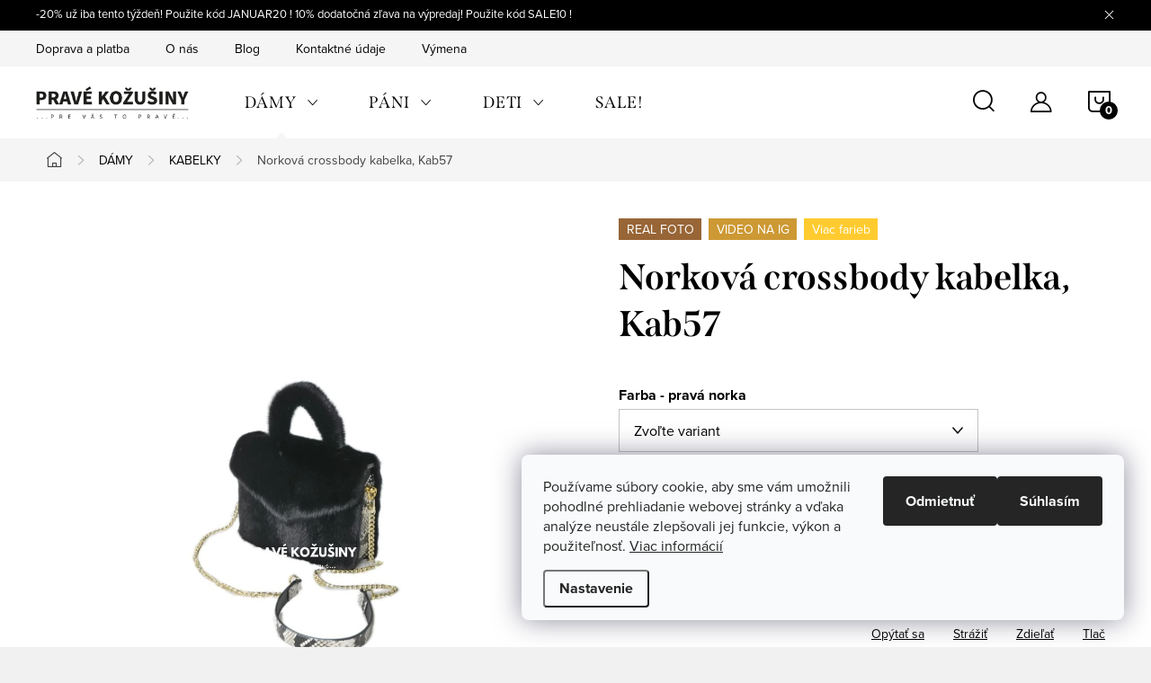

--- FILE ---
content_type: text/html; charset=utf-8
request_url: https://www.pravekozusiny.sk/kabelky/exkluzivna-kabelka-crossbody-aj-do-ruky-s-pravou-kozusinou-norky--cierna--kab57/
body_size: 30829
content:
<!doctype html><html lang="sk" dir="ltr" class="header-background-light external-fonts-loaded"><head><meta charset="utf-8" /><meta name="viewport" content="width=device-width,initial-scale=1" /><title>Kabelky s pravou kožušinou</title><link rel="preconnect" href="https://cdn.myshoptet.com" /><link rel="dns-prefetch" href="https://cdn.myshoptet.com" /><link rel="preload" href="https://cdn.myshoptet.com/prj/dist/master/cms/libs/jquery/jquery-1.11.3.min.js" as="script" /><link href="https://cdn.myshoptet.com/prj/dist/master/cms/templates/frontend_templates/shared/css/font-face/source-sans-3.css" rel="stylesheet"><link href="https://cdn.myshoptet.com/prj/dist/master/cms/templates/frontend_templates/shared/css/font-face/exo-2.css" rel="stylesheet"><script>
dataLayer = [];
dataLayer.push({'shoptet' : {
    "pageId": 1000,
    "pageType": "productDetail",
    "currency": "EUR",
    "currencyInfo": {
        "decimalSeparator": ",",
        "exchangeRate": 1,
        "priceDecimalPlaces": 2,
        "symbol": "\u20ac",
        "symbolLeft": 0,
        "thousandSeparator": " "
    },
    "language": "sk",
    "projectId": 514409,
    "product": {
        "id": 2986,
        "guid": "8cc1d8ac-e896-11ec-9918-ecf4bbd5fcf2",
        "hasVariants": true,
        "codes": [
            {
                "code": "2986\/1."
            },
            {
                "code": "2986\/3."
            },
            {
                "code": "2986\/4."
            }
        ],
        "name": "Norkov\u00e1 crossbody kabelka, Kab57",
        "appendix": "",
        "weight": 0,
        "currentCategory": "D\u00c1MY | KABELKY",
        "currentCategoryGuid": "560fad84-e896-11ec-b5bc-ecf4bbd5fcf2",
        "defaultCategory": "D\u00c1MY | KABELKY",
        "defaultCategoryGuid": "560fad84-e896-11ec-b5bc-ecf4bbd5fcf2",
        "currency": "EUR",
        "priceWithVat": 279
    },
    "stocks": [
        {
            "id": "ext",
            "title": "Sklad",
            "isDeliveryPoint": 0,
            "visibleOnEshop": 1
        }
    ],
    "cartInfo": {
        "id": null,
        "freeShipping": false,
        "freeShippingFrom": 149,
        "leftToFreeGift": {
            "formattedPrice": "0 \u20ac",
            "priceLeft": 0
        },
        "freeGift": false,
        "leftToFreeShipping": {
            "priceLeft": 149,
            "dependOnRegion": 0,
            "formattedPrice": "149 \u20ac"
        },
        "discountCoupon": [],
        "getNoBillingShippingPrice": {
            "withoutVat": 0,
            "vat": 0,
            "withVat": 0
        },
        "cartItems": [],
        "taxMode": "ORDINARY"
    },
    "cart": [],
    "customer": {
        "priceRatio": 1,
        "priceListId": 1,
        "groupId": null,
        "registered": false,
        "mainAccount": false
    }
}});
dataLayer.push({'cookie_consent' : {
    "marketing": "denied",
    "analytics": "denied"
}});
document.addEventListener('DOMContentLoaded', function() {
    shoptet.consent.onAccept(function(agreements) {
        if (agreements.length == 0) {
            return;
        }
        dataLayer.push({
            'cookie_consent' : {
                'marketing' : (agreements.includes(shoptet.config.cookiesConsentOptPersonalisation)
                    ? 'granted' : 'denied'),
                'analytics': (agreements.includes(shoptet.config.cookiesConsentOptAnalytics)
                    ? 'granted' : 'denied')
            },
            'event': 'cookie_consent'
        });
    });
});
</script>
<meta property="og:type" content="website"><meta property="og:site_name" content="pravekozusiny.sk"><meta property="og:url" content="https://www.pravekozusiny.sk/kabelky/exkluzivna-kabelka-crossbody-aj-do-ruky-s-pravou-kozusinou-norky--cierna--kab57/"><meta property="og:title" content="Kabelky s pravou kožušinou"><meta name="author" content="#PRAVEKOZUSINY.SK#"><meta name="web_author" content="Shoptet.sk"><meta name="dcterms.rightsHolder" content="www.pravekozusiny.sk"><meta name="robots" content="index,follow"><meta property="og:image" content="https://cdn.myshoptet.com/usr/www.pravekozusiny.sk/user/shop/big/2986_norkova-crossbody-kabelka--kab57.png?651aa568"><meta property="og:description" content="Viac ako 40 modelov na výber. Pravá kožušina líšky, norky, králika či tibetskej ovce. Vyberte si kabelku, akú nemá každá!"><meta name="description" content="Viac ako 40 modelov na výber. Pravá kožušina líšky, norky, králika či tibetskej ovce. Vyberte si kabelku, akú nemá každá!"><meta property="product:price:amount" content="279"><meta property="product:price:currency" content="EUR"><style>:root {--color-primary: #cd9934;--color-primary-h: 40;--color-primary-s: 60%;--color-primary-l: 50%;--color-primary-hover: #cd9934;--color-primary-hover-h: 40;--color-primary-hover-s: 60%;--color-primary-hover-l: 50%;--color-secondary: #cd9934;--color-secondary-h: 40;--color-secondary-s: 60%;--color-secondary-l: 50%;--color-secondary-hover: #cd9934;--color-secondary-hover-h: 40;--color-secondary-hover-s: 60%;--color-secondary-hover-l: 50%;--color-tertiary: #cd9934;--color-tertiary-h: 40;--color-tertiary-s: 60%;--color-tertiary-l: 50%;--color-tertiary-hover: #cd9934;--color-tertiary-hover-h: 40;--color-tertiary-hover-s: 60%;--color-tertiary-hover-l: 50%;--color-header-background: #ffffff;--template-font: "Source Sans 3";--template-headings-font: "Exo 2";--header-background-url: url("[data-uri]");--cookies-notice-background: #F8FAFB;--cookies-notice-color: #252525;--cookies-notice-button-hover: #27263f;--cookies-notice-link-hover: #3b3a5f;--templates-update-management-preview-mode-content: "Náhľad aktualizácií šablóny je aktívny pre váš prehliadač."}</style>
    <script>var shoptet = shoptet || {};</script>
    <script src="https://cdn.myshoptet.com/prj/dist/master/shop/dist/main-3g-header.js.05f199e7fd2450312de2.js"></script>
<!-- User include --><!-- service 1047(677) html code header -->
<link rel="stylesheet preload" href="https://use.typekit.net/nxv2roq.css">
<link href="https://cdn.myshoptet.com/prj/dist/master/shop/dist/font-shoptet-11.css.62c94c7785ff2cea73b2.css" rel="stylesheet preload">
<link type="text/css" href="https://cdn.myshoptet.com/usr/paxio.myshoptet.com/user/documents/Venus/style.css?v771103" rel="stylesheet preload" media="all" />
<link href="https://cdn.myshoptet.com/usr/paxio.myshoptet.com/user/documents/blank/ikony.css?v23" rel="stylesheet preload">
<link href="https://cdn.myshoptet.com/usr/paxio.myshoptet.com/user/documents/Venus/preklady.css?v15" rel="stylesheet preload">
<link rel="stylesheet preload" href="https://cdn.myshoptet.com/usr/paxio.myshoptet.com/user/documents/Venus/Slider/slick.css" />
<link rel="stylesheet preload" href="https://cdn.myshoptet.com/usr/paxio.myshoptet.com/user/documents/Venus/Slider/slick-theme.css?v3" />
<link rel="stylesheet preload" href="https://cdn.myshoptet.com/usr/paxio.myshoptet.com/user/documents/Venus/Slider/slick-classic.css?v5" />
<meta name="theme-color" content="#000" id="theme-color"/>
<!-- api 427(81) html code header -->
<link rel="stylesheet" href="https://cdn.myshoptet.com/usr/api2.dklab.cz/user/documents/_doplnky/instagram/514409/11/514409_11.css" type="text/css" /><style>
        :root {
            --dklab-instagram-header-color: #000000;  
            --dklab-instagram-header-background: #DDDDDD;  
            --dklab-instagram-font-weight: 700;
            --dklab-instagram-font-size: 120%;
            --dklab-instagram-logoUrl: url(https://cdn.myshoptet.com/usr/api2.dklab.cz/user/documents/_doplnky/instagram/img/psaci-duha.png); 
            --dklab-instagram-logo-size-width: 88px;
            --dklab-instagram-logo-size-height: 25px;                        
            --dklab-instagram-hover-content: 0;                        
            --dklab-instagram-padding: 0px;                        
            --dklab-instagram-border-color: #888888;
            
        }
        </style>
<!-- service 427(81) html code header -->
<link rel="stylesheet" href="https://cdn.myshoptet.com/usr/api2.dklab.cz/user/documents/_doplnky/instagram/font/instagramplus.css" type="text/css" />

<!-- project html code header -->
<meta name="facebook-domain-verification" content="osl9z9j5mfcpsgbrxardxitg4lv1ea" />
<link type="text/css" id="dark-mode" rel="stylesheet preload" media="all"  href="https://cdn.myshoptet.com/usr/paxio.myshoptet.com/user/documents/Venus/venus-light.css"/>

<style>
.navigation-in ul.menu-level-3 {
	display: none !important;
	}

@media screen and (min-width: 768px){
	.navigation-in > ul > li.ext > ul > li > a {
		display: block;
		}

	.navigation-in > ul > li.ext > ul > li > div {
		padding-left: 12px;
		}

	.navigation-in > ul > li.ext > ul > li:not(.has-third-level) > div > a {
		margin-bottom: 0;
		line-height: 22px;
		height: 64px;
		display: flex;
		align-items: center;
		}
	}

@media screen and (min-width: 768px){
	.navigation-in > ul > li.ext > ul > li > div > a{
		margin-bottom: 0;
		line-height: 22px;
		height: 64px;
		display: flex;
		align-items: center;
		}
	}
</style>

<!-- Meta Pixel Code -->
<script>
!function(f,b,e,v,n,t,s)
{if(f.fbq)return;n=f.fbq=function(){n.callMethod?
n.callMethod.apply(n,arguments):n.queue.push(arguments)};
if(!f._fbq)f._fbq=n;n.push=n;n.loaded=!0;n.version='2.0';
n.queue=[];t=b.createElement(e);t.async=!0;
t.src=v;s=b.getElementsByTagName(e)[0];
s.parentNode.insertBefore(t,s)}(window, document,'script',
'https://connect.facebook.net/en_US/fbevents.js');
fbq('init', '771056843946999');
fbq('track', 'PageView');
</script>

<noscript><img height="1" width="1" style="display:none"
src="https://www.facebook.com/tr?id=771056843946999&ev=PageView&noscript=1"
/></noscript>
<!-- End Meta Pixel Code -->

<!-- MailerLite Universal -->
<script>
    (function(w,d,e,u,f,l,n){w[f]=w[f]||function(){(w[f].q=w[f].q||[])
    .push(arguments);},l=d.createElement(e),l.async=1,l.src=u,
    n=d.getElementsByTagName(e)[0],n.parentNode.insertBefore(l,n);})
    (window,document,'script','https://assets.mailerlite.com/js/universal.js','ml');
    ml('account', '574394');
</script>
<!-- End MailerLite Universal -->
<!-- /User include --><link rel="shortcut icon" href="/favicon.ico" type="image/x-icon" /><link rel="canonical" href="https://www.pravekozusiny.sk/kabelky/exkluzivna-kabelka-crossbody-aj-do-ruky-s-pravou-kozusinou-norky--cierna--kab57/" /></head><body class="desktop id-1000 in-kabelky template-11 type-product type-detail one-column-body columns-3 blank-mode blank-mode-css ums_forms_redesign--off ums_a11y_category_page--on ums_discussion_rating_forms--off ums_flags_display_unification--on ums_a11y_login--on mobile-header-version-1">
        <div id="fb-root"></div>
        <script>
            window.fbAsyncInit = function() {
                FB.init({
//                    appId            : 'your-app-id',
                    autoLogAppEvents : true,
                    xfbml            : true,
                    version          : 'v19.0'
                });
            };
        </script>
        <script async defer crossorigin="anonymous" src="https://connect.facebook.net/sk_SK/sdk.js"></script>    <div class="siteCookies siteCookies--right siteCookies--light js-siteCookies" role="dialog" data-testid="cookiesPopup" data-nosnippet>
        <div class="siteCookies__form">
            <div class="siteCookies__content">
                <div class="siteCookies__text">
                    Používame súbory cookie, aby sme vám umožnili pohodlné prehliadanie webovej stránky a vďaka analýze neustále zlepšovali jej funkcie, výkon a použiteľnosť. <a href="/ochrana-osobnych-udajov/" target="_blank" rel="noopener noreferrer">Viac informácií</a>
                </div>
                <p class="siteCookies__links">
                    <button class="siteCookies__link js-cookies-settings" aria-label="Nastavenia cookies" data-testid="cookiesSettings">Nastavenie</button>
                </p>
            </div>
            <div class="siteCookies__buttonWrap">
                                    <button class="siteCookies__button js-cookiesConsentSubmit" value="reject" aria-label="Odmietnuť cookies" data-testid="buttonCookiesReject">Odmietnuť</button>
                                <button class="siteCookies__button js-cookiesConsentSubmit" value="all" aria-label="Prijať cookies" data-testid="buttonCookiesAccept">Súhlasím</button>
            </div>
        </div>
        <script>
            document.addEventListener("DOMContentLoaded", () => {
                const siteCookies = document.querySelector('.js-siteCookies');
                document.addEventListener("scroll", shoptet.common.throttle(() => {
                    const st = document.documentElement.scrollTop;
                    if (st > 1) {
                        siteCookies.classList.add('siteCookies--scrolled');
                    } else {
                        siteCookies.classList.remove('siteCookies--scrolled');
                    }
                }, 100));
            });
        </script>
    </div>
<a href="#content" class="skip-link sr-only">Prejsť na obsah</a><div class="overall-wrapper"><div class="site-msg information"><div class="container"><div class="text">-20% už iba tento týždeň! Použite kód JANUAR20 ! 10% dodatočná zľava na výpredaj! Použite kód SALE10 !</div><div class="close js-close-information-msg"></div></div></div><div class="user-action"><div class="container">
    <div class="user-action-in">
                    <div id="login" class="user-action-login popup-widget login-widget" role="dialog" aria-labelledby="loginHeading">
        <div class="popup-widget-inner">
                            <h2 id="loginHeading">Prihlásenie k vášmu účtu</h2><div id="customerLogin"><form action="/action/Customer/Login/" method="post" id="formLoginIncluded" class="csrf-enabled formLogin" data-testid="formLogin"><input type="hidden" name="referer" value="" /><div class="form-group"><div class="input-wrapper email js-validated-element-wrapper no-label"><input type="email" name="email" class="form-control" autofocus placeholder="E-mailová adresa (napr. jan@novak.sk)" data-testid="inputEmail" autocomplete="email" required /></div></div><div class="form-group"><div class="input-wrapper password js-validated-element-wrapper no-label"><input type="password" name="password" class="form-control" placeholder="Heslo" data-testid="inputPassword" autocomplete="current-password" required /><span class="no-display">Nemôžete vyplniť toto pole</span><input type="text" name="surname" value="" class="no-display" /></div></div><div class="form-group"><div class="login-wrapper"><button type="submit" class="btn btn-secondary btn-text btn-login" data-testid="buttonSubmit">Prihlásiť sa</button><div class="password-helper"><a href="/registracia/" data-testid="signup" rel="nofollow">Nová registrácia</a><a href="/klient/zabudnute-heslo/" rel="nofollow">Zabudnuté heslo</a></div></div></div><div class="social-login-buttons"><div class="social-login-buttons-divider"><span>alebo</span></div><div class="form-group"><a href="/action/Social/login/?provider=Facebook" class="login-btn facebook" rel="nofollow"><span class="login-facebook-icon"></span><strong>Prihlásiť sa cez Facebook</strong></a></div></div></form>
</div>                    </div>
    </div>

                            <div id="cart-widget" class="user-action-cart popup-widget cart-widget loader-wrapper" data-testid="popupCartWidget" role="dialog" aria-hidden="true">
    <div class="popup-widget-inner cart-widget-inner place-cart-here">
        <div class="loader-overlay">
            <div class="loader"></div>
        </div>
    </div>

    <div class="cart-widget-button">
        <a href="/kosik/" class="btn btn-conversion" id="continue-order-button" rel="nofollow" data-testid="buttonNextStep">Pokračovať do košíka</a>
    </div>
</div>
            </div>
</div>
</div><div class="top-navigation-bar" data-testid="topNavigationBar">

    <div class="container">

        <div class="top-navigation-contacts">
            <strong>Zákaznícka podpora:</strong><a href="mailto:info@pravekozusiny.sk" class="project-email" data-testid="contactboxEmail"><span>info@pravekozusiny.sk</span></a>        </div>

                            <div class="top-navigation-menu">
                <div class="top-navigation-menu-trigger"></div>
                <ul class="top-navigation-bar-menu">
                                            <li class="top-navigation-menu-item-1213">
                            <a href="/doprava-a-platba/">Doprava a platba</a>
                        </li>
                                            <li class="top-navigation-menu-item-745">
                            <a href="/o-nas/">O nás</a>
                        </li>
                                            <li class="top-navigation-menu-item-1216">
                            <a href="/blog/">Blog</a>
                        </li>
                                            <li class="top-navigation-menu-item-706">
                            <a href="/kontakt/">Kontaktné údaje</a>
                        </li>
                                            <li class="top-navigation-menu-item-712">
                            <a href="/vymena-tovaru/">Výmena tovaru</a>
                        </li>
                                            <li class="top-navigation-menu-item-709">
                            <a href="/storno-objednavky/">Storno objednávky</a>
                        </li>
                                            <li class="top-navigation-menu-item-715">
                            <a href="/vratenie-tovaru/">Vrátenie tovaru</a>
                        </li>
                                            <li class="top-navigation-menu-item-718">
                            <a href="/reklamacia-tovaru/">Reklamácia tovaru</a>
                        </li>
                                    </ul>
                <ul class="top-navigation-bar-menu-helper"></ul>
            </div>
        
        <div class="top-navigation-tools">
            <div class="responsive-tools">
                <a href="#" class="toggle-window" data-target="search" aria-label="Hľadať" data-testid="linkSearchIcon"></a>
                                                            <a href="#" class="toggle-window" data-target="login"></a>
                                                    <a href="#" class="toggle-window" data-target="navigation" aria-label="Menu" data-testid="hamburgerMenu"></a>
            </div>
                        <button class="top-nav-button top-nav-button-login toggle-window" type="button" data-target="login" aria-haspopup="dialog" aria-controls="login" aria-expanded="false" data-testid="signin"><span>Prihlásenie</span></button>        </div>

    </div>

</div>
<header id="header"><div class="container navigation-wrapper">
    <div class="header-top">
        <div class="site-name-wrapper">
            <div class="site-name"><a href="/" data-testid="linkWebsiteLogo"><img src="https://cdn.myshoptet.com/usr/www.pravekozusiny.sk/user/logos/logo_set.png" alt="#PRAVEKOZUSINY.SK#" fetchpriority="low" /></a></div>        </div>
        <div class="search" itemscope itemtype="https://schema.org/WebSite">
            <meta itemprop="headline" content="KABELKY"/><meta itemprop="url" content="https://www.pravekozusiny.sk"/><meta itemprop="text" content="Viac ako 40 modelov na výber. Pravá kožušina líšky, norky, králika či tibetskej ovce. Vyberte si kabelku, akú nemá každá!"/>            <form action="/action/ProductSearch/prepareString/" method="post"
    id="formSearchForm" class="search-form compact-form js-search-main"
    itemprop="potentialAction" itemscope itemtype="https://schema.org/SearchAction" data-testid="searchForm">
    <fieldset>
        <meta itemprop="target"
            content="https://www.pravekozusiny.sk/vyhladavanie/?string={string}"/>
        <input type="hidden" name="language" value="sk"/>
        
            
<input
    type="search"
    name="string"
        class="query-input form-control search-input js-search-input"
    placeholder="Napíšte, čo hľadáte"
    autocomplete="off"
    required
    itemprop="query-input"
    aria-label="Vyhľadávanie"
    data-testid="searchInput"
>
            <button type="submit" class="btn btn-default" data-testid="searchBtn">Hľadať</button>
        
    </fieldset>
</form>
        </div>
        <div class="navigation-buttons">
                
    <a href="/kosik/" class="btn btn-icon toggle-window cart-count" data-target="cart" data-hover="true" data-redirect="true" data-testid="headerCart" rel="nofollow" aria-haspopup="dialog" aria-expanded="false" aria-controls="cart-widget">
        
                <span class="sr-only">Nákupný košík</span>
        
            <span class="cart-price visible-lg-inline-block" data-testid="headerCartPrice">
                                    Prázdny košík                            </span>
        
    
            </a>
        </div>
    </div>
    <nav id="navigation" aria-label="Hlavné menu" data-collapsible="true"><div class="navigation-in menu"><ul class="menu-level-1" role="menubar" data-testid="headerMenuItems"><li class="menu-item-1159 ext" role="none"><a href="/damy/" data-testid="headerMenuItem" role="menuitem" aria-haspopup="true" aria-expanded="false"><b>DÁMY</b><span class="submenu-arrow"></span></a><ul class="menu-level-2" aria-label="DÁMY" tabindex="-1" role="menu"><li class="menu-item-1177" role="none"><a href="/bolerka-2/" class="menu-image" data-testid="headerMenuItem" tabindex="-1" aria-hidden="true"><img src="data:image/svg+xml,%3Csvg%20width%3D%22140%22%20height%3D%22100%22%20xmlns%3D%22http%3A%2F%2Fwww.w3.org%2F2000%2Fsvg%22%3E%3C%2Fsvg%3E" alt="" aria-hidden="true" width="140" height="100"  data-src="https://cdn.myshoptet.com/usr/www.pravekozusiny.sk/user/categories/thumb/ruzove_damske_bolerko.jpg" fetchpriority="low" /></a><div><a href="/bolerka-2/" data-testid="headerMenuItem" role="menuitem"><span>BOLÉRKA</span></a>
                        </div></li><li class="menu-item-877" role="none"><a href="/brmbolce/" class="menu-image" data-testid="headerMenuItem" tabindex="-1" aria-hidden="true"><img src="data:image/svg+xml,%3Csvg%20width%3D%22140%22%20height%3D%22100%22%20xmlns%3D%22http%3A%2F%2Fwww.w3.org%2F2000%2Fsvg%22%3E%3C%2Fsvg%3E" alt="" aria-hidden="true" width="140" height="100"  data-src="https://cdn.myshoptet.com/usr/www.pravekozusiny.sk/user/categories/thumb/brmbolec_z_pravej_kozusiny.png" fetchpriority="low" /></a><div><a href="/brmbolce/" data-testid="headerMenuItem" role="menuitem"><span>BRMBOLCE</span></a>
                        </div></li><li class="menu-item-961" role="none"><a href="/celenky/" class="menu-image" data-testid="headerMenuItem" tabindex="-1" aria-hidden="true"><img src="data:image/svg+xml,%3Csvg%20width%3D%22140%22%20height%3D%22100%22%20xmlns%3D%22http%3A%2F%2Fwww.w3.org%2F2000%2Fsvg%22%3E%3C%2Fsvg%3E" alt="" aria-hidden="true" width="140" height="100"  data-src="https://cdn.myshoptet.com/usr/www.pravekozusiny.sk/user/categories/thumb/kozusinova_celenka.jpg" fetchpriority="low" /></a><div><a href="/celenky/" data-testid="headerMenuItem" role="menuitem"><span>ČELENKY FAV</span></a>
                        </div></li><li class="menu-item-775" role="none"><a href="/ciapky/" class="menu-image" data-testid="headerMenuItem" tabindex="-1" aria-hidden="true"><img src="data:image/svg+xml,%3Csvg%20width%3D%22140%22%20height%3D%22100%22%20xmlns%3D%22http%3A%2F%2Fwww.w3.org%2F2000%2Fsvg%22%3E%3C%2Fsvg%3E" alt="" aria-hidden="true" width="140" height="100"  data-src="https://cdn.myshoptet.com/usr/www.pravekozusiny.sk/user/categories/thumb/ciapka_z_pravej_kozusiny.jpg" fetchpriority="low" /></a><div><a href="/ciapky/" data-testid="headerMenuItem" role="menuitem"><span>ČIAPKY FAV</span></a>
                        </div></li><li class="menu-item-772" role="none"><a href="/goliere/" class="menu-image" data-testid="headerMenuItem" tabindex="-1" aria-hidden="true"><img src="data:image/svg+xml,%3Csvg%20width%3D%22140%22%20height%3D%22100%22%20xmlns%3D%22http%3A%2F%2Fwww.w3.org%2F2000%2Fsvg%22%3E%3C%2Fsvg%3E" alt="" aria-hidden="true" width="140" height="100"  data-src="https://cdn.myshoptet.com/usr/www.pravekozusiny.sk/user/categories/thumb/biely_golier_z_pravej_kozusiny.jpg" fetchpriority="low" /></a><div><a href="/goliere/" data-testid="headerMenuItem" role="menuitem"><span>GOLIERE FAV</span></a>
                        </div></li><li class="menu-item-1171 has-third-level" role="none"><a href="/kabaty-2/" class="menu-image" data-testid="headerMenuItem" tabindex="-1" aria-hidden="true"><img src="data:image/svg+xml,%3Csvg%20width%3D%22140%22%20height%3D%22100%22%20xmlns%3D%22http%3A%2F%2Fwww.w3.org%2F2000%2Fsvg%22%3E%3C%2Fsvg%3E" alt="" aria-hidden="true" width="140" height="100"  data-src="https://cdn.myshoptet.com/usr/www.pravekozusiny.sk/user/categories/thumb/damsky_kozuch-2.jpg" fetchpriority="low" /></a><div><a href="/kabaty-2/" data-testid="headerMenuItem" role="menuitem"><span>KABÁTY, KOŽUCHY, BUNDY FAV</span></a>
                                                    <ul class="menu-level-3" role="menu">
                                                                    <li class="menu-item-1267" role="none">
                                        <a href="/denimove/" data-testid="headerMenuItem" role="menuitem">
                                            Denimové bundy</a>,                                    </li>
                                                                    <li class="menu-item-1252" role="none">
                                        <a href="/dubenaky--baranceky/" data-testid="headerMenuItem" role="menuitem">
                                            Dubeňáky (barančeky)</a>,                                    </li>
                                                                    <li class="menu-item-1261" role="none">
                                        <a href="/z-peria/" data-testid="headerMenuItem" role="menuitem">
                                            Kabátiky z peria</a>,                                    </li>
                                                                    <li class="menu-item-1246" role="none">
                                        <a href="/kozene-bundy/" data-testid="headerMenuItem" role="menuitem">
                                            Kožené bundy a trenchcoaty FAV</a>,                                    </li>
                                                                    <li class="menu-item-1249" role="none">
                                        <a href="/kozuchy-2/" data-testid="headerMenuItem" role="menuitem">
                                            Kožuchy</a>,                                    </li>
                                                                    <li class="menu-item-1272" role="none">
                                        <a href="/kozuchy-z-praveho--myvala-psika-medvedikoviteho/" data-testid="headerMenuItem" role="menuitem">
                                            Kožuchy z pravého &quot;mývala&quot; (psíka medvedíkovitého)</a>,                                    </li>
                                                                    <li class="menu-item-1275" role="none">
                                        <a href="/kozuchy-z-praveho-kralika/" data-testid="headerMenuItem" role="menuitem">
                                            Kožuchy z pravého králika</a>,                                    </li>
                                                                    <li class="menu-item-1269" role="none">
                                        <a href="/kozuchy-z-pravej-lisky/" data-testid="headerMenuItem" role="menuitem">
                                            Kožuchy z pravej líšky</a>,                                    </li>
                                                                    <li class="menu-item-1278" role="none">
                                        <a href="/kozuchy-z-pravej-mongolskej-ovce/" data-testid="headerMenuItem" role="menuitem">
                                            Kožuchy z pravej mongolskej ovce</a>,                                    </li>
                                                                    <li class="menu-item-1264" role="none">
                                        <a href="/paperove/" data-testid="headerMenuItem" role="menuitem">
                                            Páperové bundy</a>,                                    </li>
                                                                    <li class="menu-item-1258" role="none">
                                        <a href="/vlnene-prechodne-kabaty/" data-testid="headerMenuItem" role="menuitem">
                                            Prechodné vlnené kabáty FAV</a>,                                    </li>
                                                                    <li class="menu-item-1255" role="none">
                                        <a href="/teddy/" data-testid="headerMenuItem" role="menuitem">
                                            Teddy kabáty</a>                                    </li>
                                                            </ul>
                        </div></li><li class="menu-item-1000 active" role="none"><a href="/kabelky/" class="menu-image" data-testid="headerMenuItem" tabindex="-1" aria-hidden="true"><img src="data:image/svg+xml,%3Csvg%20width%3D%22140%22%20height%3D%22100%22%20xmlns%3D%22http%3A%2F%2Fwww.w3.org%2F2000%2Fsvg%22%3E%3C%2Fsvg%3E" alt="" aria-hidden="true" width="140" height="100"  data-src="https://cdn.myshoptet.com/usr/www.pravekozusiny.sk/user/categories/thumb/cierna_mini_kabelka.jpg" fetchpriority="low" /></a><div><a href="/kabelky/" data-testid="headerMenuItem" role="menuitem"><span>KABELKY</span></a>
                        </div></li><li class="menu-item-1180 has-third-level" role="none"><a href="/lemy-na-kapucne-2/" class="menu-image" data-testid="headerMenuItem" tabindex="-1" aria-hidden="true"><img src="data:image/svg+xml,%3Csvg%20width%3D%22140%22%20height%3D%22100%22%20xmlns%3D%22http%3A%2F%2Fwww.w3.org%2F2000%2Fsvg%22%3E%3C%2Fsvg%3E" alt="" aria-hidden="true" width="140" height="100"  data-src="https://cdn.myshoptet.com/usr/www.pravekozusiny.sk/user/categories/thumb/kozusina_na_kapucnu.png" fetchpriority="low" /></a><div><a href="/lemy-na-kapucne-2/" data-testid="headerMenuItem" role="menuitem"><span>LEMY NA KAPUCNE FAV</span></a>
                                                    <ul class="menu-level-3" role="menu">
                                                                    <li class="menu-item-922" role="none">
                                        <a href="/lemy-na-kapucne-strihane-do-obluka/" data-testid="headerMenuItem" role="menuitem">
                                            Oblúkové lemy</a>,                                    </li>
                                                                    <li class="menu-item-808" role="none">
                                        <a href="/lemy-na-kapucne-strihane-ako-rovny-pas-kozusiny-plna-sirka/" data-testid="headerMenuItem" role="menuitem">
                                            Rovný pás - plná šírka</a>,                                    </li>
                                                                    <li class="menu-item-1024" role="none">
                                        <a href="/lemy-na-kapucne-strihane-ako-rovny-pas-kozusiny-polovicna-sirka/" data-testid="headerMenuItem" role="menuitem">
                                            Rovný pás - polovičná šírka</a>                                    </li>
                                                            </ul>
                        </div></li><li class="menu-item-796" role="none"><a href="/manzety/" class="menu-image" data-testid="headerMenuItem" tabindex="-1" aria-hidden="true"><img src="data:image/svg+xml,%3Csvg%20width%3D%22140%22%20height%3D%22100%22%20xmlns%3D%22http%3A%2F%2Fwww.w3.org%2F2000%2Fsvg%22%3E%3C%2Fsvg%3E" alt="" aria-hidden="true" width="140" height="100"  data-src="https://cdn.myshoptet.com/usr/www.pravekozusiny.sk/user/categories/thumb/kozusina_na_rukavy.jpg" fetchpriority="low" /></a><div><a href="/manzety/" data-testid="headerMenuItem" role="menuitem"><span>MANŽETY</span></a>
                        </div></li><li class="menu-item-1239" role="none"><a href="/mikiny/" class="menu-image" data-testid="headerMenuItem" tabindex="-1" aria-hidden="true"><img src="data:image/svg+xml,%3Csvg%20width%3D%22140%22%20height%3D%22100%22%20xmlns%3D%22http%3A%2F%2Fwww.w3.org%2F2000%2Fsvg%22%3E%3C%2Fsvg%3E" alt="" aria-hidden="true" width="140" height="100"  data-src="https://cdn.myshoptet.com/usr/www.pravekozusiny.sk/user/categories/thumb/10.png" fetchpriority="low" /></a><div><a href="/mikiny/" data-testid="headerMenuItem" role="menuitem"><span>MIKINY</span></a>
                        </div></li><li class="menu-item-1222" role="none"><a href="/navleky-na-nohy/" class="menu-image" data-testid="headerMenuItem" tabindex="-1" aria-hidden="true"><img src="data:image/svg+xml,%3Csvg%20width%3D%22140%22%20height%3D%22100%22%20xmlns%3D%22http%3A%2F%2Fwww.w3.org%2F2000%2Fsvg%22%3E%3C%2Fsvg%3E" alt="" aria-hidden="true" width="140" height="100"  data-src="https://cdn.myshoptet.com/usr/www.pravekozusiny.sk/user/categories/thumb/kozusina_na_topanky.jpg" fetchpriority="low" /></a><div><a href="/navleky-na-nohy/" data-testid="headerMenuItem" role="menuitem"><span>NÁVLEKY NA TOPÁNKY</span></a>
                        </div></li><li class="menu-item-1231" role="none"><a href="/nohavice/" class="menu-image" data-testid="headerMenuItem" tabindex="-1" aria-hidden="true"><img src="data:image/svg+xml,%3Csvg%20width%3D%22140%22%20height%3D%22100%22%20xmlns%3D%22http%3A%2F%2Fwww.w3.org%2F2000%2Fsvg%22%3E%3C%2Fsvg%3E" alt="" aria-hidden="true" width="140" height="100"  data-src="https://cdn.myshoptet.com/usr/www.pravekozusiny.sk/user/categories/thumb/hnede_damske_kozene_sortky.jpg" fetchpriority="low" /></a><div><a href="/nohavice/" data-testid="headerMenuItem" role="menuitem"><span>NOHAVICE</span></a>
                        </div></li><li class="menu-item-919 has-third-level" role="none"><a href="/obuv/" class="menu-image" data-testid="headerMenuItem" tabindex="-1" aria-hidden="true"><img src="data:image/svg+xml,%3Csvg%20width%3D%22140%22%20height%3D%22100%22%20xmlns%3D%22http%3A%2F%2Fwww.w3.org%2F2000%2Fsvg%22%3E%3C%2Fsvg%3E" alt="" aria-hidden="true" width="140" height="100"  data-src="https://cdn.myshoptet.com/usr/www.pravekozusiny.sk/user/categories/thumb/cervene_slapky.jpg" fetchpriority="low" /></a><div><a href="/obuv/" data-testid="headerMenuItem" role="menuitem"><span>OBUV</span></a>
                                                    <ul class="menu-level-3" role="menu">
                                                                    <li class="menu-item-811" role="none">
                                        <a href="/klasicke--nizke-slapky/" data-testid="headerMenuItem" role="menuitem">
                                            Klasické, nízke šľapky</a>,                                    </li>
                                                                    <li class="menu-item-1147" role="none">
                                        <a href="/luxusne-slapky-s-pravou-norkou/" data-testid="headerMenuItem" role="menuitem">
                                            Luxusné šľapky s norkou</a>,                                    </li>
                                                                    <li class="menu-item-1060" role="none">
                                        <a href="/slapky-na-platforme/" data-testid="headerMenuItem" role="menuitem">
                                            Šlapky na platforme</a>,                                    </li>
                                                                    <li class="menu-item-1063" role="none">
                                        <a href="/slapky-na-podpatku/" data-testid="headerMenuItem" role="menuitem">
                                            Šlapky na podpätku</a>                                    </li>
                                                            </ul>
                        </div></li><li class="menu-item-1186" role="none"><a href="/ohrievac-ruk-2/" class="menu-image" data-testid="headerMenuItem" tabindex="-1" aria-hidden="true"><img src="data:image/svg+xml,%3Csvg%20width%3D%22140%22%20height%3D%22100%22%20xmlns%3D%22http%3A%2F%2Fwww.w3.org%2F2000%2Fsvg%22%3E%3C%2Fsvg%3E" alt="" aria-hidden="true" width="140" height="100"  data-src="https://cdn.myshoptet.com/usr/www.pravekozusiny.sk/user/categories/thumb/rukavnik_na_ruky.jpg" fetchpriority="low" /></a><div><a href="/ohrievac-ruk-2/" data-testid="headerMenuItem" role="menuitem"><span>OHRIEVAČ RÚK</span></a>
                        </div></li><li class="menu-item-784" role="none"><a href="/pelerinky/" class="menu-image" data-testid="headerMenuItem" tabindex="-1" aria-hidden="true"><img src="data:image/svg+xml,%3Csvg%20width%3D%22140%22%20height%3D%22100%22%20xmlns%3D%22http%3A%2F%2Fwww.w3.org%2F2000%2Fsvg%22%3E%3C%2Fsvg%3E" alt="" aria-hidden="true" width="140" height="100"  data-src="https://cdn.myshoptet.com/usr/www.pravekozusiny.sk/user/categories/thumb/paletko.jpg" fetchpriority="low" /></a><div><a href="/pelerinky/" data-testid="headerMenuItem" role="menuitem"><span>PELERÍNKY, PALETKÁ</span></a>
                        </div></li><li class="menu-item-790" role="none"><a href="/ponca/" class="menu-image" data-testid="headerMenuItem" tabindex="-1" aria-hidden="true"><img src="data:image/svg+xml,%3Csvg%20width%3D%22140%22%20height%3D%22100%22%20xmlns%3D%22http%3A%2F%2Fwww.w3.org%2F2000%2Fsvg%22%3E%3C%2Fsvg%3E" alt="" aria-hidden="true" width="140" height="100"  data-src="https://cdn.myshoptet.com/usr/www.pravekozusiny.sk/user/categories/thumb/kozusinove_damske_ponco_cierne.jpg" fetchpriority="low" /></a><div><a href="/ponca/" data-testid="headerMenuItem" role="menuitem"><span>PONČÁ</span></a>
                        </div></li><li class="menu-item-760" role="none"><a href="/privesky/" class="menu-image" data-testid="headerMenuItem" tabindex="-1" aria-hidden="true"><img src="data:image/svg+xml,%3Csvg%20width%3D%22140%22%20height%3D%22100%22%20xmlns%3D%22http%3A%2F%2Fwww.w3.org%2F2000%2Fsvg%22%3E%3C%2Fsvg%3E" alt="" aria-hidden="true" width="140" height="100"  data-src="https://cdn.myshoptet.com/usr/www.pravekozusiny.sk/user/categories/thumb/privesok_kozusinovy_na_kabelku.jpg" fetchpriority="low" /></a><div><a href="/privesky/" data-testid="headerMenuItem" role="menuitem"><span>PRÍVESKY</span></a>
                        </div></li><li class="menu-item-814" role="none"><a href="/rukavice/" class="menu-image" data-testid="headerMenuItem" tabindex="-1" aria-hidden="true"><img src="data:image/svg+xml,%3Csvg%20width%3D%22140%22%20height%3D%22100%22%20xmlns%3D%22http%3A%2F%2Fwww.w3.org%2F2000%2Fsvg%22%3E%3C%2Fsvg%3E" alt="" aria-hidden="true" width="140" height="100"  data-src="https://cdn.myshoptet.com/usr/www.pravekozusiny.sk/user/categories/thumb/rukavice_s_kozusinou.jpg" fetchpriority="low" /></a><div><a href="/rukavice/" data-testid="headerMenuItem" role="menuitem"><span>RUKAVICE FAV</span></a>
                        </div></li><li class="menu-item-820" role="none"><a href="/sety/" class="menu-image" data-testid="headerMenuItem" tabindex="-1" aria-hidden="true"><img src="data:image/svg+xml,%3Csvg%20width%3D%22140%22%20height%3D%22100%22%20xmlns%3D%22http%3A%2F%2Fwww.w3.org%2F2000%2Fsvg%22%3E%3C%2Fsvg%3E" alt="" aria-hidden="true" width="140" height="100"  data-src="https://cdn.myshoptet.com/usr/www.pravekozusiny.sk/user/categories/thumb/golier_a_manzety_z_lisky.jpg" fetchpriority="low" /></a><div><a href="/sety/" data-testid="headerMenuItem" role="menuitem"><span>SETY</span></a>
                        </div></li><li class="menu-item-907" role="none"><a href="/sukne/" class="menu-image" data-testid="headerMenuItem" tabindex="-1" aria-hidden="true"><img src="data:image/svg+xml,%3Csvg%20width%3D%22140%22%20height%3D%22100%22%20xmlns%3D%22http%3A%2F%2Fwww.w3.org%2F2000%2Fsvg%22%3E%3C%2Fsvg%3E" alt="" aria-hidden="true" width="140" height="100"  data-src="https://cdn.myshoptet.com/usr/www.pravekozusiny.sk/user/categories/thumb/cierna_kozena_damska_sukna_a_sortky_v_jednom-1.jpg" fetchpriority="low" /></a><div><a href="/sukne/" data-testid="headerMenuItem" role="menuitem"><span>SUKNE</span></a>
                        </div></li><li class="menu-item-841 has-third-level" role="none"><a href="/svetre--kardigany/" class="menu-image" data-testid="headerMenuItem" tabindex="-1" aria-hidden="true"><img src="data:image/svg+xml,%3Csvg%20width%3D%22140%22%20height%3D%22100%22%20xmlns%3D%22http%3A%2F%2Fwww.w3.org%2F2000%2Fsvg%22%3E%3C%2Fsvg%3E" alt="" aria-hidden="true" width="140" height="100"  data-src="https://cdn.myshoptet.com/usr/www.pravekozusiny.sk/user/categories/thumb/hnedy_s_myvalom.jpg" fetchpriority="low" /></a><div><a href="/svetre--kardigany/" data-testid="headerMenuItem" role="menuitem"><span>SVETRE, KARDIGÁNY, PULÓVRE</span></a>
                                                    <ul class="menu-level-3" role="menu">
                                                                    <li class="menu-item-1286" role="none">
                                        <a href="/kardigany--bez-zapinania/" data-testid="headerMenuItem" role="menuitem">
                                            KARDIGÁNY (bez zapínania)</a>,                                    </li>
                                                                    <li class="menu-item-1289" role="none">
                                        <a href="/pulovre--cez-hlavu/" data-testid="headerMenuItem" role="menuitem">
                                            PULÓVRE (cez hlavu)</a>,                                    </li>
                                                                    <li class="menu-item-1283" role="none">
                                        <a href="/svetre--so-zapinanim/" data-testid="headerMenuItem" role="menuitem">
                                            SVETRE (so zapínaním)</a>                                    </li>
                                                            </ul>
                        </div></li><li class="menu-item-793" role="none"><a href="/saly/" class="menu-image" data-testid="headerMenuItem" tabindex="-1" aria-hidden="true"><img src="data:image/svg+xml,%3Csvg%20width%3D%22140%22%20height%3D%22100%22%20xmlns%3D%22http%3A%2F%2Fwww.w3.org%2F2000%2Fsvg%22%3E%3C%2Fsvg%3E" alt="" aria-hidden="true" width="140" height="100"  data-src="https://cdn.myshoptet.com/usr/www.pravekozusiny.sk/user/categories/thumb/bordovy_damsky_sal.jpg" fetchpriority="low" /></a><div><a href="/saly/" data-testid="headerMenuItem" role="menuitem"><span>ŠÁLY</span></a>
                        </div></li><li class="menu-item-1138" role="none"><a href="/saty/" class="menu-image" data-testid="headerMenuItem" tabindex="-1" aria-hidden="true"><img src="data:image/svg+xml,%3Csvg%20width%3D%22140%22%20height%3D%22100%22%20xmlns%3D%22http%3A%2F%2Fwww.w3.org%2F2000%2Fsvg%22%3E%3C%2Fsvg%3E" alt="" aria-hidden="true" width="140" height="100"  data-src="https://cdn.myshoptet.com/usr/www.pravekozusiny.sk/user/categories/thumb/cierne_saty_s_perim.jpg" fetchpriority="low" /></a><div><a href="/saty/" data-testid="headerMenuItem" role="menuitem"><span>ŠATY</span></a>
                        </div></li><li class="menu-item-865" role="none"><a href="/stoly/" class="menu-image" data-testid="headerMenuItem" tabindex="-1" aria-hidden="true"><img src="data:image/svg+xml,%3Csvg%20width%3D%22140%22%20height%3D%22100%22%20xmlns%3D%22http%3A%2F%2Fwww.w3.org%2F2000%2Fsvg%22%3E%3C%2Fsvg%3E" alt="" aria-hidden="true" width="140" height="100"  data-src="https://cdn.myshoptet.com/usr/www.pravekozusiny.sk/user/categories/thumb/norkova_stola.jpg" fetchpriority="low" /></a><div><a href="/stoly/" data-testid="headerMenuItem" role="menuitem"><span>ŠTÓLY</span></a>
                        </div></li><li class="menu-item-1135" role="none"><a href="/topy/" class="menu-image" data-testid="headerMenuItem" tabindex="-1" aria-hidden="true"><img src="data:image/svg+xml,%3Csvg%20width%3D%22140%22%20height%3D%22100%22%20xmlns%3D%22http%3A%2F%2Fwww.w3.org%2F2000%2Fsvg%22%3E%3C%2Fsvg%3E" alt="" aria-hidden="true" width="140" height="100"  data-src="https://cdn.myshoptet.com/usr/www.pravekozusiny.sk/user/categories/thumb/top_z_peria.jpg" fetchpriority="low" /></a><div><a href="/topy/" data-testid="headerMenuItem" role="menuitem"><span>TOPY</span></a>
                        </div></li><li class="menu-item-847" role="none"><a href="/uska/" class="menu-image" data-testid="headerMenuItem" tabindex="-1" aria-hidden="true"><img src="data:image/svg+xml,%3Csvg%20width%3D%22140%22%20height%3D%22100%22%20xmlns%3D%22http%3A%2F%2Fwww.w3.org%2F2000%2Fsvg%22%3E%3C%2Fsvg%3E" alt="" aria-hidden="true" width="140" height="100"  data-src="https://cdn.myshoptet.com/usr/www.pravekozusiny.sk/user/categories/thumb/cierne_kozusinove_uska.jpg" fetchpriority="low" /></a><div><a href="/uska/" data-testid="headerMenuItem" role="menuitem"><span>UŠKÁ FAV</span></a>
                        </div></li><li class="menu-item-1189 has-third-level" role="none"><a href="/vesty/" class="menu-image" data-testid="headerMenuItem" tabindex="-1" aria-hidden="true"><img src="data:image/svg+xml,%3Csvg%20width%3D%22140%22%20height%3D%22100%22%20xmlns%3D%22http%3A%2F%2Fwww.w3.org%2F2000%2Fsvg%22%3E%3C%2Fsvg%3E" alt="" aria-hidden="true" width="140" height="100"  data-src="https://cdn.myshoptet.com/usr/www.pravekozusiny.sk/user/categories/thumb/vesta_damska.jpg" fetchpriority="low" /></a><div><a href="/vesty/" data-testid="headerMenuItem" role="menuitem"><span>VESTY FAV</span></a>
                                                    <ul class="menu-level-3" role="menu">
                                                                    <li class="menu-item-826" role="none">
                                        <a href="/vesty-s-dlzkou-100cm/" data-testid="headerMenuItem" role="menuitem">
                                            Vesty s dĺžkou 100cm</a>,                                    </li>
                                                                    <li class="menu-item-904" role="none">
                                        <a href="/vesty-s-dlzkou-110cm-2/" data-testid="headerMenuItem" role="menuitem">
                                            Vesty s dĺžkou 110cm</a>,                                    </li>
                                                                    <li class="menu-item-832" role="none">
                                        <a href="/vesty-s-dlzkou-50cm/" data-testid="headerMenuItem" role="menuitem">
                                            Vesty s dĺžkou 50cm</a>,                                    </li>
                                                                    <li class="menu-item-835" role="none">
                                        <a href="/vesty-s-dlzkou-60cm/" data-testid="headerMenuItem" role="menuitem">
                                            Vesty s dĺžkou 60cm</a>,                                    </li>
                                                                    <li class="menu-item-805" role="none">
                                        <a href="/vesty-s-dlzkou-70cm/" data-testid="headerMenuItem" role="menuitem">
                                            Vesty s dĺžkou 70cm</a>,                                    </li>
                                                                    <li class="menu-item-844" role="none">
                                        <a href="/vesty-s-dlzkou-80cm/" data-testid="headerMenuItem" role="menuitem">
                                            Vesty s dĺžkou 80cm</a>,                                    </li>
                                                                    <li class="menu-item-868" role="none">
                                        <a href="/vesty-s-dlzkou-90cm/" data-testid="headerMenuItem" role="menuitem">
                                            Vesty s dĺžkou 90cm</a>                                    </li>
                                                            </ul>
                        </div></li><li class="menu-item-1006 has-third-level" role="none"><a href="/vlasove-doplnky/" class="menu-image" data-testid="headerMenuItem" tabindex="-1" aria-hidden="true"><img src="data:image/svg+xml,%3Csvg%20width%3D%22140%22%20height%3D%22100%22%20xmlns%3D%22http%3A%2F%2Fwww.w3.org%2F2000%2Fsvg%22%3E%3C%2Fsvg%3E" alt="" aria-hidden="true" width="140" height="100"  data-src="https://cdn.myshoptet.com/usr/www.pravekozusiny.sk/user/categories/thumb/gumicka_do_vlasov.jpg" fetchpriority="low" /></a><div><a href="/vlasove-doplnky/" data-testid="headerMenuItem" role="menuitem"><span>VLASOVÉ DOPLNKY</span></a>
                                                    <ul class="menu-level-3" role="menu">
                                                                    <li class="menu-item-1192" role="none">
                                        <a href="/celenky-3/" data-testid="headerMenuItem" role="menuitem">
                                            Čelenky</a>,                                    </li>
                                                                    <li class="menu-item-1009" role="none">
                                        <a href="/gumicky-do-vlasov/" data-testid="headerMenuItem" role="menuitem">
                                            Gumičky do vlasov</a>                                    </li>
                                                            </ul>
                        </div></li><li class="menu-item-1051" role="none"><a href="/vrecka/" class="menu-image" data-testid="headerMenuItem" tabindex="-1" aria-hidden="true"><img src="data:image/svg+xml,%3Csvg%20width%3D%22140%22%20height%3D%22100%22%20xmlns%3D%22http%3A%2F%2Fwww.w3.org%2F2000%2Fsvg%22%3E%3C%2Fsvg%3E" alt="" aria-hidden="true" width="140" height="100"  data-src="https://cdn.myshoptet.com/usr/www.pravekozusiny.sk/user/categories/thumb/knvr.jpg" fetchpriority="low" /></a><div><a href="/vrecka/" data-testid="headerMenuItem" role="menuitem"><span>VRECKÁ</span></a>
                        </div></li></ul></li>
<li class="menu-item-1162 ext" role="none"><a href="/pani/" data-testid="headerMenuItem" role="menuitem" aria-haspopup="true" aria-expanded="false"><b>PÁNI</b><span class="submenu-arrow"></span></a><ul class="menu-level-2" aria-label="PÁNI" tabindex="-1" role="menu"><li class="menu-item-871" role="none"><a href="/panske-ciapky-2/" class="menu-image" data-testid="headerMenuItem" tabindex="-1" aria-hidden="true"><img src="data:image/svg+xml,%3Csvg%20width%3D%22140%22%20height%3D%22100%22%20xmlns%3D%22http%3A%2F%2Fwww.w3.org%2F2000%2Fsvg%22%3E%3C%2Fsvg%3E" alt="" aria-hidden="true" width="140" height="100"  data-src="https://cdn.myshoptet.com/usr/www.pravekozusiny.sk/user/categories/thumb/panska_kozena_ciapka.jpg" fetchpriority="low" /></a><div><a href="/panske-ciapky-2/" data-testid="headerMenuItem" role="menuitem"><span>PÁNSKE ČIAPKY</span></a>
                        </div></li><li class="menu-item-823" role="none"><a href="/panske-kozusinove-saly-2/" class="menu-image" data-testid="headerMenuItem" tabindex="-1" aria-hidden="true"><img src="data:image/svg+xml,%3Csvg%20width%3D%22140%22%20height%3D%22100%22%20xmlns%3D%22http%3A%2F%2Fwww.w3.org%2F2000%2Fsvg%22%3E%3C%2Fsvg%3E" alt="" aria-hidden="true" width="140" height="100"  data-src="https://cdn.myshoptet.com/usr/www.pravekozusiny.sk/user/categories/thumb/hnedy_pansky_sal.jpg" fetchpriority="low" /></a><div><a href="/panske-kozusinove-saly-2/" data-testid="headerMenuItem" role="menuitem"><span>PÁNSKE KOŽUŠINOVÉ ŠÁLY</span></a>
                        </div></li><li class="menu-item-967" role="none"><a href="/panske-lemy-na-kapucne/" class="menu-image" data-testid="headerMenuItem" tabindex="-1" aria-hidden="true"><img src="data:image/svg+xml,%3Csvg%20width%3D%22140%22%20height%3D%22100%22%20xmlns%3D%22http%3A%2F%2Fwww.w3.org%2F2000%2Fsvg%22%3E%3C%2Fsvg%3E" alt="" aria-hidden="true" width="140" height="100"  data-src="https://cdn.myshoptet.com/usr/www.pravekozusiny.sk/user/categories/thumb/kozusina_na_pansku_kapucnu.jpg" fetchpriority="low" /></a><div><a href="/panske-lemy-na-kapucne/" data-testid="headerMenuItem" role="menuitem"><span>PÁNSKE LEMY NA KAPUCNE</span></a>
                        </div></li><li class="menu-item-853" role="none"><a href="/panske-rukavice/" class="menu-image" data-testid="headerMenuItem" tabindex="-1" aria-hidden="true"><img src="data:image/svg+xml,%3Csvg%20width%3D%22140%22%20height%3D%22100%22%20xmlns%3D%22http%3A%2F%2Fwww.w3.org%2F2000%2Fsvg%22%3E%3C%2Fsvg%3E" alt="" aria-hidden="true" width="140" height="100"  data-src="https://cdn.myshoptet.com/usr/www.pravekozusiny.sk/user/categories/thumb/panske_rukavice.jpg" fetchpriority="low" /></a><div><a href="/panske-rukavice/" data-testid="headerMenuItem" role="menuitem"><span>PÁNSKE RUKAVICE</span></a>
                        </div></li><li class="menu-item-1225" role="none"><a href="/panske-tasky/" class="menu-image" data-testid="headerMenuItem" tabindex="-1" aria-hidden="true"><img src="data:image/svg+xml,%3Csvg%20width%3D%22140%22%20height%3D%22100%22%20xmlns%3D%22http%3A%2F%2Fwww.w3.org%2F2000%2Fsvg%22%3E%3C%2Fsvg%3E" alt="" aria-hidden="true" width="140" height="100"  data-src="https://cdn.myshoptet.com/usr/www.pravekozusiny.sk/user/categories/thumb/panska_cierna_kozena_taska.jpg" fetchpriority="low" /></a><div><a href="/panske-tasky/" data-testid="headerMenuItem" role="menuitem"><span>PÁNSKE TAŠKY</span></a>
                        </div></li></ul></li>
<li class="menu-item-1168 ext" role="none"><a href="/deti/" data-testid="headerMenuItem" role="menuitem" aria-haspopup="true" aria-expanded="false"><b>DETI</b><span class="submenu-arrow"></span></a><ul class="menu-level-2" aria-label="DETI" tabindex="-1" role="menu"><li class="menu-item-1236" role="none"><a href="/detske-privesky/" class="menu-image" data-testid="headerMenuItem" tabindex="-1" aria-hidden="true"><img src="data:image/svg+xml,%3Csvg%20width%3D%22140%22%20height%3D%22100%22%20xmlns%3D%22http%3A%2F%2Fwww.w3.org%2F2000%2Fsvg%22%3E%3C%2Fsvg%3E" alt="" aria-hidden="true" width="140" height="100"  data-src="https://cdn.myshoptet.com/usr/www.pravekozusiny.sk/user/categories/thumb/privesok_na_kabelku-1.jpg" fetchpriority="low" /></a><div><a href="/detske-privesky/" data-testid="headerMenuItem" role="menuitem"><span>DETSKÉ PRÍVESKY</span></a>
                        </div></li><li class="menu-item-1207" role="none"><a href="/detska-obuv/" class="menu-image" data-testid="headerMenuItem" tabindex="-1" aria-hidden="true"><img src="data:image/svg+xml,%3Csvg%20width%3D%22140%22%20height%3D%22100%22%20xmlns%3D%22http%3A%2F%2Fwww.w3.org%2F2000%2Fsvg%22%3E%3C%2Fsvg%3E" alt="" aria-hidden="true" width="140" height="100"  data-src="https://cdn.myshoptet.com/usr/www.pravekozusiny.sk/user/categories/thumb/detske_slapky_cervene.jpg" fetchpriority="low" /></a><div><a href="/detska-obuv/" data-testid="headerMenuItem" role="menuitem"><span>DETSKÁ OBUV</span></a>
                        </div></li><li class="menu-item-1204" role="none"><a href="/detske-celenky/" class="menu-image" data-testid="headerMenuItem" tabindex="-1" aria-hidden="true"><img src="data:image/svg+xml,%3Csvg%20width%3D%22140%22%20height%3D%22100%22%20xmlns%3D%22http%3A%2F%2Fwww.w3.org%2F2000%2Fsvg%22%3E%3C%2Fsvg%3E" alt="" aria-hidden="true" width="140" height="100"  data-src="https://cdn.myshoptet.com/usr/www.pravekozusiny.sk/user/categories/thumb/detska_celenka_siva_3.jpg" fetchpriority="low" /></a><div><a href="/detske-celenky/" data-testid="headerMenuItem" role="menuitem"><span>DETSKÉ ČELENKY</span></a>
                        </div></li><li class="menu-item-1201" role="none"><a href="/detske-ciapky/" class="menu-image" data-testid="headerMenuItem" tabindex="-1" aria-hidden="true"><img src="data:image/svg+xml,%3Csvg%20width%3D%22140%22%20height%3D%22100%22%20xmlns%3D%22http%3A%2F%2Fwww.w3.org%2F2000%2Fsvg%22%3E%3C%2Fsvg%3E" alt="" aria-hidden="true" width="140" height="100"  data-src="https://cdn.myshoptet.com/usr/www.pravekozusiny.sk/user/categories/thumb/detska_modra_ciapka.jpg" fetchpriority="low" /></a><div><a href="/detske-ciapky/" data-testid="headerMenuItem" role="menuitem"><span>DETSKÉ ČIAPKY</span></a>
                        </div></li><li class="menu-item-916" role="none"><a href="/lemy-na-kapucne/" class="menu-image" data-testid="headerMenuItem" tabindex="-1" aria-hidden="true"><img src="data:image/svg+xml,%3Csvg%20width%3D%22140%22%20height%3D%22100%22%20xmlns%3D%22http%3A%2F%2Fwww.w3.org%2F2000%2Fsvg%22%3E%3C%2Fsvg%3E" alt="" aria-hidden="true" width="140" height="100"  data-src="https://cdn.myshoptet.com/usr/www.pravekozusiny.sk/user/categories/thumb/kozusina_na_detsku_kapucnu.jpg" fetchpriority="low" /></a><div><a href="/lemy-na-kapucne/" data-testid="headerMenuItem" role="menuitem"><span>DETSKÉ LEMY NA KAPUCNE</span></a>
                        </div></li></ul></li>
<li class="menu-item-1219" role="none"><a href="/sale/" data-testid="headerMenuItem" role="menuitem" aria-expanded="false"><b>SALE!</b></a></li>
</ul>
    <ul class="navigationActions" role="menu">
                            <li role="none">
                                    <a href="/login/?backTo=%2Fkabelky%2Fexkluzivna-kabelka-crossbody-aj-do-ruky-s-pravou-kozusinou-norky--cierna--kab57%2F" rel="nofollow" data-testid="signin" role="menuitem"><span>Prihlásenie</span></a>
                            </li>
                        </ul>
</div><span class="navigation-close"></span></nav><div class="menu-helper" data-testid="hamburgerMenu"><span>Viac</span></div>
</div></header><!-- / header -->


                    <div class="container breadcrumbs-wrapper">
            <div class="breadcrumbs navigation-home-icon-wrapper" itemscope itemtype="https://schema.org/BreadcrumbList">
                                                                            <span id="navigation-first" data-basetitle="#PRAVEKOZUSINY.SK#" itemprop="itemListElement" itemscope itemtype="https://schema.org/ListItem">
                <a href="/" itemprop="item" class="navigation-home-icon"><span class="sr-only" itemprop="name">Domov</span></a>
                <span class="navigation-bullet">/</span>
                <meta itemprop="position" content="1" />
            </span>
                                <span id="navigation-1" itemprop="itemListElement" itemscope itemtype="https://schema.org/ListItem">
                <a href="/damy/" itemprop="item" data-testid="breadcrumbsSecondLevel"><span itemprop="name">DÁMY</span></a>
                <span class="navigation-bullet">/</span>
                <meta itemprop="position" content="2" />
            </span>
                                <span id="navigation-2" itemprop="itemListElement" itemscope itemtype="https://schema.org/ListItem">
                <a href="/kabelky/" itemprop="item" data-testid="breadcrumbsSecondLevel"><span itemprop="name">KABELKY</span></a>
                <span class="navigation-bullet">/</span>
                <meta itemprop="position" content="3" />
            </span>
                                            <span id="navigation-3" itemprop="itemListElement" itemscope itemtype="https://schema.org/ListItem" data-testid="breadcrumbsLastLevel">
                <meta itemprop="item" content="https://www.pravekozusiny.sk/kabelky/exkluzivna-kabelka-crossbody-aj-do-ruky-s-pravou-kozusinou-norky--cierna--kab57/" />
                <meta itemprop="position" content="4" />
                <span itemprop="name" data-title="Norková crossbody kabelka, Kab57">Norková crossbody kabelka, Kab57 <span class="appendix"></span></span>
            </span>
            </div>
        </div>
    
<div id="content-wrapper" class="container content-wrapper">
    
    <div class="content-wrapper-in">
                <main id="content" class="content wide">
                                                        <script>
            
            var shoptet = shoptet || {};
            shoptet.variantsUnavailable = shoptet.variantsUnavailable || {};
            
            shoptet.variantsUnavailable.availableVariantsResource = ["37-523","37-529","37-532"]
        </script>
                                                                                                
<div class="p-detail" itemscope itemtype="https://schema.org/Product">

    
    <meta itemprop="name" content="Norková crossbody kabelka, Kab57" />
    <meta itemprop="category" content="Úvodná stránka &gt; DÁMY &gt; KABELKY &gt; Norková crossbody kabelka, Kab57" />
    <meta itemprop="url" content="https://www.pravekozusiny.sk/kabelky/exkluzivna-kabelka-crossbody-aj-do-ruky-s-pravou-kozusinou-norky--cierna--kab57/" />
    <meta itemprop="image" content="https://cdn.myshoptet.com/usr/www.pravekozusiny.sk/user/shop/big/2986_norkova-crossbody-kabelka--kab57.png?651aa568" />
                                                                                    
        <div class="p-detail-inner">

        <div class="p-detail-inner-header">
            <h1>
                  Norková crossbody kabelka, Kab57            </h1>

                    </div>

        <form action="/action/Cart/addCartItem/" method="post" id="product-detail-form" class="pr-action csrf-enabled" data-testid="formProduct">

            <meta itemprop="productID" content="2986" /><meta itemprop="identifier" content="8cc1d8ac-e896-11ec-9918-ecf4bbd5fcf2" /><span itemprop="offers" itemscope itemtype="https://schema.org/Offer"><meta itemprop="sku" content="2986/1." /><link itemprop="availability" href="https://schema.org/PreOrder" /><meta itemprop="url" content="https://www.pravekozusiny.sk/kabelky/exkluzivna-kabelka-crossbody-aj-do-ruky-s-pravou-kozusinou-norky--cierna--kab57/" /><meta itemprop="price" content="279.00" /><meta itemprop="priceCurrency" content="EUR" /><link itemprop="itemCondition" href="https://schema.org/NewCondition" /></span><span itemprop="offers" itemscope itemtype="https://schema.org/Offer"><meta itemprop="sku" content="2986/3." /><link itemprop="availability" href="https://schema.org/PreOrder" /><meta itemprop="url" content="https://www.pravekozusiny.sk/kabelky/exkluzivna-kabelka-crossbody-aj-do-ruky-s-pravou-kozusinou-norky--cierna--kab57/" /><meta itemprop="price" content="279.00" /><meta itemprop="priceCurrency" content="EUR" /><link itemprop="itemCondition" href="https://schema.org/NewCondition" /></span><span itemprop="offers" itemscope itemtype="https://schema.org/Offer"><meta itemprop="sku" content="2986/4." /><link itemprop="availability" href="https://schema.org/PreOrder" /><meta itemprop="url" content="https://www.pravekozusiny.sk/kabelky/exkluzivna-kabelka-crossbody-aj-do-ruky-s-pravou-kozusinou-norky--cierna--kab57/" /><meta itemprop="price" content="279.00" /><meta itemprop="priceCurrency" content="EUR" /><link itemprop="itemCondition" href="https://schema.org/NewCondition" /></span><input type="hidden" name="productId" value="2986" /><input type="hidden" name="priceId" value="17065" /><input type="hidden" name="language" value="sk" />

            <div class="row product-top">

                <div class="col-xs-12">

                    <div class="p-detail-info">
                                                    
                <div class="flags flags-default flags-inline">            <span class="flag flag-real-foto" style="background-color:#986536;">
            REAL FOTO
    </span>
    <span class="flag flag-video-na-ig" style="background-color:#cd9934;">
            VIDEO NA IG
    </span>
    <span class="flag flag-viac-farieb" style="background-color:#ffcb2f;">
            Viac farieb
    </span>
        
                        
    </div>
    

    
                        
                        
                        
                    </div>

                </div>

                <div class="col-xs-12 col-lg-6 p-image-wrapper">

                    
                    <div class="p-image" style="" data-testid="mainImage">

                        

    


                        

<a href="https://cdn.myshoptet.com/usr/www.pravekozusiny.sk/user/shop/big/2986_norkova-crossbody-kabelka--kab57.png?651aa568" class="p-main-image cloud-zoom" data-href="https://cdn.myshoptet.com/usr/www.pravekozusiny.sk/user/shop/orig/2986_norkova-crossbody-kabelka--kab57.png?651aa568"><img src="https://cdn.myshoptet.com/usr/www.pravekozusiny.sk/user/shop/big/2986_norkova-crossbody-kabelka--kab57.png?651aa568" alt="Norková crossbody kabelka, Kab57" width="1024" height="1365"  fetchpriority="high" />
</a>                    </div>

                    
    <div class="p-thumbnails-wrapper">

        <div class="p-thumbnails">

            <div class="p-thumbnails-inner">

                <div>
                                                                                        <a href="https://cdn.myshoptet.com/usr/www.pravekozusiny.sk/user/shop/big/2986_norkova-crossbody-kabelka--kab57.png?651aa568" class="p-thumbnail highlighted">
                            <img src="data:image/svg+xml,%3Csvg%20width%3D%22100%22%20height%3D%22100%22%20xmlns%3D%22http%3A%2F%2Fwww.w3.org%2F2000%2Fsvg%22%3E%3C%2Fsvg%3E" alt="Norková crossbody kabelka, Kab57" width="100" height="100"  data-src="https://cdn.myshoptet.com/usr/www.pravekozusiny.sk/user/shop/related/2986_norkova-crossbody-kabelka--kab57.png?651aa568" fetchpriority="low" />
                        </a>
                        <a href="https://cdn.myshoptet.com/usr/www.pravekozusiny.sk/user/shop/big/2986_norkova-crossbody-kabelka--kab57.png?651aa568" class="cbox-gal" data-gallery="lightbox[gallery]" data-alt="Norková crossbody kabelka, Kab57"></a>
                                                                    <a href="https://cdn.myshoptet.com/usr/www.pravekozusiny.sk/user/shop/big/2986-8_luxusna-cierna-kabelka.jpg?651aa568" class="p-thumbnail">
                            <img src="data:image/svg+xml,%3Csvg%20width%3D%22100%22%20height%3D%22100%22%20xmlns%3D%22http%3A%2F%2Fwww.w3.org%2F2000%2Fsvg%22%3E%3C%2Fsvg%3E" alt="luxusna cierna kabelka" width="100" height="100"  data-src="https://cdn.myshoptet.com/usr/www.pravekozusiny.sk/user/shop/related/2986-8_luxusna-cierna-kabelka.jpg?651aa568" fetchpriority="low" />
                        </a>
                        <a href="https://cdn.myshoptet.com/usr/www.pravekozusiny.sk/user/shop/big/2986-8_luxusna-cierna-kabelka.jpg?651aa568" class="cbox-gal" data-gallery="lightbox[gallery]" data-alt="luxusna cierna kabelka"></a>
                                                                    <a href="https://cdn.myshoptet.com/usr/www.pravekozusiny.sk/user/shop/big/2986-1_norkova-crossbody-kabelka--kab57.jpg?651aa568" class="p-thumbnail">
                            <img src="data:image/svg+xml,%3Csvg%20width%3D%22100%22%20height%3D%22100%22%20xmlns%3D%22http%3A%2F%2Fwww.w3.org%2F2000%2Fsvg%22%3E%3C%2Fsvg%3E" alt="Norková crossbody kabelka, Kab57" width="100" height="100"  data-src="https://cdn.myshoptet.com/usr/www.pravekozusiny.sk/user/shop/related/2986-1_norkova-crossbody-kabelka--kab57.jpg?651aa568" fetchpriority="low" />
                        </a>
                        <a href="https://cdn.myshoptet.com/usr/www.pravekozusiny.sk/user/shop/big/2986-1_norkova-crossbody-kabelka--kab57.jpg?651aa568" class="cbox-gal" data-gallery="lightbox[gallery]" data-alt="Norková crossbody kabelka, Kab57"></a>
                                                                    <a href="https://cdn.myshoptet.com/usr/www.pravekozusiny.sk/user/shop/big/2986-3_norkova-crossbody-kabelka--kab57.jpg?651aa568" class="p-thumbnail">
                            <img src="data:image/svg+xml,%3Csvg%20width%3D%22100%22%20height%3D%22100%22%20xmlns%3D%22http%3A%2F%2Fwww.w3.org%2F2000%2Fsvg%22%3E%3C%2Fsvg%3E" alt="Norková crossbody kabelka, Kab57" width="100" height="100"  data-src="https://cdn.myshoptet.com/usr/www.pravekozusiny.sk/user/shop/related/2986-3_norkova-crossbody-kabelka--kab57.jpg?651aa568" fetchpriority="low" />
                        </a>
                        <a href="https://cdn.myshoptet.com/usr/www.pravekozusiny.sk/user/shop/big/2986-3_norkova-crossbody-kabelka--kab57.jpg?651aa568" class="cbox-gal" data-gallery="lightbox[gallery]" data-alt="Norková crossbody kabelka, Kab57"></a>
                                                                    <a href="https://cdn.myshoptet.com/usr/www.pravekozusiny.sk/user/shop/big/2986-4_norkova-crossbody-kabelka--kab57.jpg?651aa568" class="p-thumbnail">
                            <img src="data:image/svg+xml,%3Csvg%20width%3D%22100%22%20height%3D%22100%22%20xmlns%3D%22http%3A%2F%2Fwww.w3.org%2F2000%2Fsvg%22%3E%3C%2Fsvg%3E" alt="Norková crossbody kabelka, Kab57" width="100" height="100"  data-src="https://cdn.myshoptet.com/usr/www.pravekozusiny.sk/user/shop/related/2986-4_norkova-crossbody-kabelka--kab57.jpg?651aa568" fetchpriority="low" />
                        </a>
                        <a href="https://cdn.myshoptet.com/usr/www.pravekozusiny.sk/user/shop/big/2986-4_norkova-crossbody-kabelka--kab57.jpg?651aa568" class="cbox-gal" data-gallery="lightbox[gallery]" data-alt="Norková crossbody kabelka, Kab57"></a>
                                                                    <a href="https://cdn.myshoptet.com/usr/www.pravekozusiny.sk/user/shop/big/2986_biela-kabelka-kozusinova.jpg?651aa568" class="p-thumbnail">
                            <img src="data:image/svg+xml,%3Csvg%20width%3D%22100%22%20height%3D%22100%22%20xmlns%3D%22http%3A%2F%2Fwww.w3.org%2F2000%2Fsvg%22%3E%3C%2Fsvg%3E" alt="biela kabelka kozusinova" width="100" height="100"  data-src="https://cdn.myshoptet.com/usr/www.pravekozusiny.sk/user/shop/related/2986_biela-kabelka-kozusinova.jpg?651aa568" fetchpriority="low" />
                        </a>
                        <a href="https://cdn.myshoptet.com/usr/www.pravekozusiny.sk/user/shop/big/2986_biela-kabelka-kozusinova.jpg?651aa568" class="cbox-gal" data-gallery="lightbox[gallery]" data-alt="biela kabelka kozusinova"></a>
                                                                    <a href="https://cdn.myshoptet.com/usr/www.pravekozusiny.sk/user/shop/big/2986-1_detail-bielej-kabelky.png?651aa568" class="p-thumbnail">
                            <img src="data:image/svg+xml,%3Csvg%20width%3D%22100%22%20height%3D%22100%22%20xmlns%3D%22http%3A%2F%2Fwww.w3.org%2F2000%2Fsvg%22%3E%3C%2Fsvg%3E" alt="detail bielej kabelky" width="100" height="100"  data-src="https://cdn.myshoptet.com/usr/www.pravekozusiny.sk/user/shop/related/2986-1_detail-bielej-kabelky.png?651aa568" fetchpriority="low" />
                        </a>
                        <a href="https://cdn.myshoptet.com/usr/www.pravekozusiny.sk/user/shop/big/2986-1_detail-bielej-kabelky.png?651aa568" class="cbox-gal" data-gallery="lightbox[gallery]" data-alt="detail bielej kabelky"></a>
                                                                    <a href="https://cdn.myshoptet.com/usr/www.pravekozusiny.sk/user/shop/big/2986-2_siva-kabelka-kozusinova.png?651aa568" class="p-thumbnail">
                            <img src="data:image/svg+xml,%3Csvg%20width%3D%22100%22%20height%3D%22100%22%20xmlns%3D%22http%3A%2F%2Fwww.w3.org%2F2000%2Fsvg%22%3E%3C%2Fsvg%3E" alt="siva kabelka kozusinova" width="100" height="100"  data-src="https://cdn.myshoptet.com/usr/www.pravekozusiny.sk/user/shop/related/2986-2_siva-kabelka-kozusinova.png?651aa568" fetchpriority="low" />
                        </a>
                        <a href="https://cdn.myshoptet.com/usr/www.pravekozusiny.sk/user/shop/big/2986-2_siva-kabelka-kozusinova.png?651aa568" class="cbox-gal" data-gallery="lightbox[gallery]" data-alt="siva kabelka kozusinova"></a>
                                                                    <a href="https://cdn.myshoptet.com/usr/www.pravekozusiny.sk/user/shop/big/2986-3_siva-kabelka.png?651aa568" class="p-thumbnail">
                            <img src="data:image/svg+xml,%3Csvg%20width%3D%22100%22%20height%3D%22100%22%20xmlns%3D%22http%3A%2F%2Fwww.w3.org%2F2000%2Fsvg%22%3E%3C%2Fsvg%3E" alt="siva kabelka" width="100" height="100"  data-src="https://cdn.myshoptet.com/usr/www.pravekozusiny.sk/user/shop/related/2986-3_siva-kabelka.png?651aa568" fetchpriority="low" />
                        </a>
                        <a href="https://cdn.myshoptet.com/usr/www.pravekozusiny.sk/user/shop/big/2986-3_siva-kabelka.png?651aa568" class="cbox-gal" data-gallery="lightbox[gallery]" data-alt="siva kabelka"></a>
                                    </div>

            </div>

            <a href="#" class="thumbnail-prev"></a>
            <a href="#" class="thumbnail-next"></a>

        </div>

    </div>


                </div>

                <div class="col-xs-12 col-lg-6 p-info-wrapper">

                    
                    
                        <div class="p-final-price-wrapper">

                                                                                    <strong class="price-final" data-testid="productCardPrice">
                        <span class="price-final-holder">
                    279 €
    

            </span>
            </strong>
                                                            <span class="price-measure">
                    
                        </span>
                            

                        </div>

                    
                    
                                                                                    <div class="availability-value" title="Dostupnosť">
                                    

                                                <span class="parameter-dependent
 no-display 37-523">
                <span class="availability-label" style="color: #cd9934">
                                            <span class="show-tooltip acronym" title="Po potvrdení objednávky Vám tovar vyrobíme a pošleme o cca 30 dní. ">
                            Výroba + doručenie - cca 30 dní!
                        </span>
                                    </span>
                            </span>
                                            <span class="parameter-dependent
 no-display 37-529">
                <span class="availability-label" style="color: #cd9934">
                                            <span class="show-tooltip acronym" title="Po potvrdení objednávky Vám tovar vyrobíme a pošleme o cca 30 dní. ">
                            Výroba + doručenie - cca 30 dní!
                        </span>
                                    </span>
                            </span>
                                            <span class="parameter-dependent
 no-display 37-532">
                <span class="availability-label" style="color: #cd9934">
                                            <span class="show-tooltip acronym" title="Po potvrdení objednávky Vám tovar vyrobíme a pošleme o cca 30 dní. ">
                            Výroba + doručenie - cca 30 dní!
                        </span>
                                    </span>
                            </span>
                <span class="parameter-dependent default-variant">
            <span class="availability-label">
                Zvoľte variant            </span>
        </span>
                                    </div>
                                                    
                        <table class="detail-parameters">
                            <tbody>
                                                                                            <script>
    shoptet.variantsSplit = shoptet.variantsSplit || {};
    shoptet.variantsSplit.necessaryVariantData = {"37-523":{"name":"Norkov\u00e1 crossbody kabelka, Kab57","isNotSoldOut":true,"zeroPrice":0,"id":17065,"code":"2986\/1.","price":"279 \u20ac","standardPrice":"279 \u20ac","actionPriceActive":0,"priceUnformatted":279,"variantImage":{"detail":"https:\/\/cdn.myshoptet.com\/usr\/www.pravekozusiny.sk\/user\/shop\/detail\/2986_norkova-crossbody-kabelka--kab57.png?651aa568","detail_small":"https:\/\/cdn.myshoptet.com\/usr\/www.pravekozusiny.sk\/user\/shop\/detail_small\/2986_norkova-crossbody-kabelka--kab57.png?651aa568","cart":"https:\/\/cdn.myshoptet.com\/usr\/www.pravekozusiny.sk\/user\/shop\/related\/2986_norkova-crossbody-kabelka--kab57.png?651aa568","big":"https:\/\/cdn.myshoptet.com\/usr\/www.pravekozusiny.sk\/user\/shop\/big\/2986_norkova-crossbody-kabelka--kab57.png?651aa568"},"freeShipping":0,"freeBilling":0,"decimalCount":0,"availabilityName":"V\u00fdroba + doru\u010denie - cca 30 dn\u00ed!","availabilityColor":"#cd9934","minimumAmount":1,"maximumAmount":9999,"additionalPrice":"279 \u20ac"},"37-529":{"name":"Norkov\u00e1 crossbody kabelka, Kab57","isNotSoldOut":true,"zeroPrice":0,"id":17068,"code":"2986\/3.","price":"279 \u20ac","standardPrice":"0 \u20ac","actionPriceActive":0,"priceUnformatted":279,"variantImage":{"detail":"https:\/\/cdn.myshoptet.com\/usr\/www.pravekozusiny.sk\/user\/shop\/detail\/2986-3_siva-kabelka.png?651aa568","detail_small":"https:\/\/cdn.myshoptet.com\/usr\/www.pravekozusiny.sk\/user\/shop\/detail_small\/2986-3_siva-kabelka.png?651aa568","cart":"https:\/\/cdn.myshoptet.com\/usr\/www.pravekozusiny.sk\/user\/shop\/related\/2986-3_siva-kabelka.png?651aa568","big":"https:\/\/cdn.myshoptet.com\/usr\/www.pravekozusiny.sk\/user\/shop\/big\/2986-3_siva-kabelka.png?651aa568"},"freeShipping":0,"freeBilling":0,"decimalCount":0,"availabilityName":"V\u00fdroba + doru\u010denie - cca 30 dn\u00ed!","availabilityColor":"#cd9934","minimumAmount":1,"maximumAmount":9999,"additionalPrice":"279 \u20ac"},"37-532":{"name":"Norkov\u00e1 crossbody kabelka, Kab57","isNotSoldOut":true,"zeroPrice":0,"id":17071,"code":"2986\/4.","price":"279 \u20ac","standardPrice":"0 \u20ac","actionPriceActive":0,"priceUnformatted":279,"variantImage":{"detail":"https:\/\/cdn.myshoptet.com\/usr\/www.pravekozusiny.sk\/user\/shop\/detail\/2986_biela-kabelka-kozusinova.jpg?651aa568","detail_small":"https:\/\/cdn.myshoptet.com\/usr\/www.pravekozusiny.sk\/user\/shop\/detail_small\/2986_biela-kabelka-kozusinova.jpg?651aa568","cart":"https:\/\/cdn.myshoptet.com\/usr\/www.pravekozusiny.sk\/user\/shop\/related\/2986_biela-kabelka-kozusinova.jpg?651aa568","big":"https:\/\/cdn.myshoptet.com\/usr\/www.pravekozusiny.sk\/user\/shop\/big\/2986_biela-kabelka-kozusinova.jpg?651aa568"},"freeShipping":0,"freeBilling":0,"decimalCount":0,"availabilityName":"V\u00fdroba + doru\u010denie - cca 30 dn\u00ed!","availabilityColor":"#cd9934","minimumAmount":1,"maximumAmount":9999,"additionalPrice":"279 \u20ac"}};
</script>
                                                                    <tr class="variant-list variant-not-chosen-anchor">
                                        <th>
                                                Farba - pravá norka
                                        </th>
                                        <td>
                                                                                            <select name="parameterValueId[37]" class="hidden-split-parameter parameter-id-37" id="parameter-id-37" data-parameter-id="37" data-parameter-name="Farba - pravá norka" data-testid="selectVariant_37"><option value="" data-choose="true" data-index="0">Zvoľte variant</option><option value="523" data-index="1">1. Čierna</option><option value="529" data-index="2">3. Prírodná sivo - strieborná</option><option value="532" data-index="3">4. Prírodná biela</option></select>
                                                                                    </td>
                                    </tr>
                                                                <tr>
                                    <td colspan="2">
                                        <div id="jsUnavailableCombinationMessage" class="no-display">
    Zvolený variant nie je k dispozícii. <a href="#" id="jsSplitVariantsReset">Reset vybraných parametrov</a>.
</div>
                                    </td>
                                </tr>
                            
                            
                            
                                                                                    </tbody>
                        </table>

                                                                            
                            <div class="add-to-cart" data-testid="divAddToCart">
                
<span class="quantity">
    <span
        class="increase-tooltip js-increase-tooltip"
        data-trigger="manual"
        data-container="body"
        data-original-title="Nie je možné zakúpiť viac než 9999 ks."
        aria-hidden="true"
        role="tooltip"
        data-testid="tooltip">
    </span>

    <span
        class="decrease-tooltip js-decrease-tooltip"
        data-trigger="manual"
        data-container="body"
        data-original-title="Minimálne množstvo, ktoré je možné zakúpiť je 1 ks."
        aria-hidden="true"
        role="tooltip"
        data-testid="tooltip">
    </span>
    <label>
        <input
            type="number"
            name="amount"
            value="1"
            class="amount"
            autocomplete="off"
            data-decimals="0"
                        step="1"
            min="1"
            max="9999"
            aria-label="Množstvo"
            data-testid="cartAmount"/>
    </label>

    <button
        class="increase"
        type="button"
        aria-label="Zvýšiť množstvo o 1"
        data-testid="increase">
            <span class="increase__sign">&plus;</span>
    </button>

    <button
        class="decrease"
        type="button"
        aria-label="Znížiť množstvo o 1"
        data-testid="decrease">
            <span class="decrease__sign">&minus;</span>
    </button>
</span>
                    
    <button type="submit" class="btn btn-lg btn-conversion add-to-cart-button" data-testid="buttonAddToCart" aria-label="Pridať do košíka Norková crossbody kabelka, Kab57">Pridať do košíka</button>

            </div>
                    
                    
                    

                    
                                            <p data-testid="productCardDescr">
                            <a href="#description" class="chevron-after chevron-down-after" data-toggle="tab" data-external="1" data-force-scroll="true">Detailné informácie</a>
                        </p>
                    
                    <div class="social-buttons-wrapper">
                        <div class="link-icons watchdog-active" data-testid="productDetailActionIcons">
    <a href="#" class="link-icon print" title="Tlačiť produkt"><span>Tlač</span></a>
    <a href="/kabelky/exkluzivna-kabelka-crossbody-aj-do-ruky-s-pravou-kozusinou-norky--cierna--kab57:otazka/" class="link-icon chat" title="Hovoriť s predajcom" rel="nofollow"><span>Opýtať sa</span></a>
            <a href="/kabelky/exkluzivna-kabelka-crossbody-aj-do-ruky-s-pravou-kozusinou-norky--cierna--kab57:strazit-cenu/" class="link-icon watchdog" title="Strážiť cenu" rel="nofollow"><span>Strážiť</span></a>
                <a href="#" class="link-icon share js-share-buttons-trigger" title="Zdieľať produkt"><span>Zdieľať</span></a>
    </div>
                            <div class="social-buttons no-display">
                    <div class="pinterest">
                                    
<a href="//www.pinterest.com/pin/create/button/?url=https%3A%2F%2Fwww.pravekozusiny.sk%2Fkabelky%2Fexkluzivna-kabelka-crossbody-aj-do-ruky-s-pravou-kozusinou-norky--cierna--kab57%2F&amp;media=https%3A%2F%2Fcdn.myshoptet.com%2Fusr%2Fwww.pravekozusiny.sk%2Fuser%2Fshop%2Fbig%2F2986_norkova-crossbody-kabelka--kab57.png%3F651aa568" class="pin-it-button" data-pin-lang="sk" data-pin-do="buttonPin" data-pin-count="not shown"></a>
<script async defer src="//assets.pinterest.com/js/pinit.js" data-pin-build="parsePinBtns"></script>

            </div>
                    <div class="facebook">
                <div
            data-layout="button_count"
        class="fb-like"
        data-action="like"
        data-show-faces="false"
        data-share="false"
                        data-width="274"
        data-height="26"
    >
</div>

            </div>
                                <div class="close-wrapper">
        <a href="#" class="close-after js-share-buttons-trigger" title="Zdieľať produkt">Zavrieť</a>
    </div>

            </div>
                    </div>

                    
                </div>

            </div>

        </form>
    </div>

    
        
                            <h2 class="products-related-header">Súvisiaci tovar</h2>
        <div class="products products-block products-related products-additional p-switchable">
            
        
                    <div class="product col-sm-6 col-md-12 col-lg-6 active related-sm-screen-show">
    <div class="p" data-micro="product" data-micro-product-id="7808" data-micro-identifier="17536b06-6951-11ef-ae4a-ded553b61e53" data-testid="productItem">
                    <a href="/privesky/privesok-zajacik--ciernobiely--p01/" class="image">
                <img src="data:image/svg+xml,%3Csvg%20width%3D%22423%22%20height%3D%22564%22%20xmlns%3D%22http%3A%2F%2Fwww.w3.org%2F2000%2Fsvg%22%3E%3C%2Fsvg%3E" alt="kozusinovy zajacik privesok" data-micro-image="https://cdn.myshoptet.com/usr/www.pravekozusiny.sk/user/shop/big/7808-1_kozusinovy-zajacik-privesok.jpg?66d5f6b3" width="423" height="564"  data-src="https://cdn.myshoptet.com/usr/www.pravekozusiny.sk/user/shop/detail/7808-1_kozusinovy-zajacik-privesok.jpg?66d5f6b3
" fetchpriority="low" />
                                                                                                                                                                                    <div class="flags flags-default">                            <span class="flag flag-real-foto" style="background-color:#986536;">
            REAL FOTO
    </span>
                                                
                                                
                    </div>
                                                    
    

    


            </a>
        
        <div class="p-in">

            <div class="p-in-in">
                <a href="/privesky/privesok-zajacik--ciernobiely--p01/" class="name" data-micro="url">
                    <span data-micro="name" data-testid="productCardName">
                          Prívesok zajačik, čiernobiely, P01                    </span>
                </a>
                
            <div class="ratings-wrapper">
            
                        <div class="availability">
            <span class="show-tooltip" title="Po potvrdení objednávky Vám tovar vyrobíme a pošleme o cca 30 dní. " style="color:#cd9934">
                Výroba + doručenie - cca 30 dní!            </span>
                                                            </div>
            </div>
    
                            </div>

            <div class="p-bottom no-buttons">
                
                <div data-micro="offer"
    data-micro-price="19.00"
    data-micro-price-currency="EUR"
            data-micro-availability="https://schema.org/PreOrder"
    >
                    <div class="prices">
                                                                                
                        
                        
                        
            <div class="price price-final" data-testid="productCardPrice">
        <strong>
                                        19 €
                    </strong>
        

        
    </div>


                        

                    </div>

                    

                                            <div class="p-tools">
                                                            <form action="/action/Cart/addCartItem/" method="post" class="pr-action csrf-enabled">
                                    <input type="hidden" name="language" value="sk" />
                                                                            <input type="hidden" name="priceId" value="53387" />
                                                                        <input type="hidden" name="productId" value="7808" />
                                                                            
<input type="hidden" name="amount" value="1" autocomplete="off" />
                                                                        <button type="submit" class="btn btn-cart add-to-cart-button" data-testid="buttonAddToCart" aria-label="Do košíka Prívesok zajačik, čiernobiely, P01"><span>Do košíka</span></button>
                                </form>
                                                                                    
    
                                                    </div>
                    
                                                        

                </div>

            </div>

        </div>

        
    

                    <span class="no-display" data-micro="sku">P24-6984</span>
    
    </div>
</div>
                        <div class="product col-sm-6 col-md-12 col-lg-6 active related-sm-screen-show">
    <div class="p" data-micro="product" data-micro-product-id="5029" data-micro-identifier="7867c208-0471-11ed-b85c-ecf4bbd5fcf2" data-testid="productItem">
                    <a href="/privesky/privesok-biela-gorila-z-pravej-norky--p26-2/" class="image">
                <img src="data:image/svg+xml,%3Csvg%20width%3D%22423%22%20height%3D%22564%22%20xmlns%3D%22http%3A%2F%2Fwww.w3.org%2F2000%2Fsvg%22%3E%3C%2Fsvg%3E" alt="185430022 279111033940573 4472836420837309328 n" data-micro-image="https://cdn.myshoptet.com/usr/www.pravekozusiny.sk/user/shop/big/5029-1_185430022-279111033940573-4472836420837309328-n.jpg?651aa568" width="423" height="564"  data-src="https://cdn.myshoptet.com/usr/www.pravekozusiny.sk/user/shop/detail/5029-1_185430022-279111033940573-4472836420837309328-n.jpg?651aa568
" fetchpriority="low" />
                                                                                                                                                                                    <div class="flags flags-default">                            <span class="flag flag-real-foto" style="background-color:#986536;">
            REAL FOTO
    </span>
    <span class="flag flag-video-na-ig" style="background-color:#cd9934;">
            VIDEO NA IG
    </span>
                                                
                                                
                    </div>
                                                    
    

    


            </a>
        
        <div class="p-in">

            <div class="p-in-in">
                <a href="/privesky/privesok-biela-gorila-z-pravej-norky--p26-2/" class="name" data-micro="url">
                    <span data-micro="name" data-testid="productCardName">
                          Prívesok - hnedá gorila z pravej norky, P26                    </span>
                </a>
                
            <div class="ratings-wrapper">
            
                        <div class="availability">
            <span class="show-tooltip" title="Po potvrdení objednávky Vám tovar vyrobíme a pošleme o cca 30 dní. " style="color:#cd9934">
                Výroba + doručenie - cca 30 dní!            </span>
                                                            </div>
            </div>
    
                            </div>

            <div class="p-bottom no-buttons">
                
                <div data-micro="offer"
    data-micro-price="59.00"
    data-micro-price-currency="EUR"
            data-micro-availability="https://schema.org/PreOrder"
    >
                    <div class="prices">
                                                                                
                        
                        
                        
            <div class="price price-final" data-testid="productCardPrice">
        <strong>
                                        59 €
                    </strong>
        

        
    </div>


                        

                    </div>

                    

                                            <div class="p-tools">
                                                            <form action="/action/Cart/addCartItem/" method="post" class="pr-action csrf-enabled">
                                    <input type="hidden" name="language" value="sk" />
                                                                            <input type="hidden" name="priceId" value="15508" />
                                                                        <input type="hidden" name="productId" value="5029" />
                                                                            
<input type="hidden" name="amount" value="1" autocomplete="off" />
                                                                        <button type="submit" class="btn btn-cart add-to-cart-button" data-testid="buttonAddToCart" aria-label="Do košíka Prívesok - hnedá gorila z pravej norky, P26"><span>Do košíka</span></button>
                                </form>
                                                                                    
    
                                                    </div>
                    
                                                        

                </div>

            </div>

        </div>

        
    

                    <span class="no-display" data-micro="sku">5027</span>
    
    </div>
</div>
                        <div class="product col-sm-6 col-md-12 col-lg-6 active related-sm-screen-hide">
    <div class="p" data-micro="product" data-micro-product-id="8348" data-micro-identifier="03717b88-d327-11ef-a53d-4231a27f99ec" data-testid="productItem">
                    <a href="/privesky/krasny--velky-privesok-pompon-bordovy--pravy-myval--p7s02/" class="image">
                <img src="data:image/svg+xml,%3Csvg%20width%3D%22423%22%20height%3D%22564%22%20xmlns%3D%22http%3A%2F%2Fwww.w3.org%2F2000%2Fsvg%22%3E%3C%2Fsvg%3E" alt="privesok kozusinovy" data-shp-lazy="true" data-micro-image="https://cdn.myshoptet.com/usr/www.pravekozusiny.sk/user/shop/big/8348_privesok-kozusinovy.jpg?6787867d" width="423" height="564"  data-src="https://cdn.myshoptet.com/usr/www.pravekozusiny.sk/user/shop/detail/8348_privesok-kozusinovy.jpg?6787867d
" fetchpriority="low" />
                                                                                                                                                                                    <div class="flags flags-default">                            <span class="flag flag-real-foto" style="background-color:#986536;">
            REAL FOTO
    </span>
                                                
                                                
                    </div>
                                                    
    

    


            </a>
        
        <div class="p-in">

            <div class="p-in-in">
                <a href="/privesky/krasny--velky-privesok-pompon-bordovy--pravy-myval--p7s02/" class="name" data-micro="url">
                    <span data-micro="name" data-testid="productCardName">
                          Krásny, veľký prívesok-pompón bordový, pravý mýval, P7S02                    </span>
                </a>
                
            <div class="ratings-wrapper">
            
                        <div class="availability">
            <span style="color:#009901">
                Skladom            </span>
                                                            </div>
            </div>
    
                            </div>

            <div class="p-bottom no-buttons">
                
                <div data-micro="offer"
    data-micro-price="25.00"
    data-micro-price-currency="EUR"
            data-micro-availability="https://schema.org/InStock"
    >
                    <div class="prices">
                                                                                
                        
                        
                        
            <div class="price price-final" data-testid="productCardPrice">
        <strong>
                                        25 €
                    </strong>
        

        
    </div>


                        

                    </div>

                    

                                            <div class="p-tools">
                                                            <form action="/action/Cart/addCartItem/" method="post" class="pr-action csrf-enabled">
                                    <input type="hidden" name="language" value="sk" />
                                                                            <input type="hidden" name="priceId" value="58217" />
                                                                        <input type="hidden" name="productId" value="8348" />
                                                                            
<input type="hidden" name="amount" value="1" autocomplete="off" />
                                                                        <button type="submit" class="btn btn-cart add-to-cart-button" data-testid="buttonAddToCart" aria-label="Do košíka Krásny, veľký prívesok-pompón bordový, pravý mýval, P7S02"><span>Do košíka</span></button>
                                </form>
                                                                                    
    
                                                    </div>
                    
                                                        

                </div>

            </div>

        </div>

        
    

                    <span class="no-display" data-micro="sku">P7S02-79</span>
    
    </div>
</div>
                        <div class="product col-sm-6 col-md-12 col-lg-6 active related-sm-screen-hide">
    <div class="p" data-micro="product" data-micro-product-id="5101" data-micro-identifier="a6f4627e-051c-11ed-ad0f-ecf4bbd5fcf2" data-testid="productItem">
                    <a href="/privesky/privesok-pompon--cerveny--pravy-myval--p7s02-2/" class="image">
                <img src="data:image/svg+xml,%3Csvg%20width%3D%22423%22%20height%3D%22564%22%20xmlns%3D%22http%3A%2F%2Fwww.w3.org%2F2000%2Fsvg%22%3E%3C%2Fsvg%3E" alt="cerveny kozusinovy privesok" data-micro-image="https://cdn.myshoptet.com/usr/www.pravekozusiny.sk/user/shop/big/5101_cerveny-kozusinovy-privesok.jpg?67065ad9" width="423" height="564"  data-src="https://cdn.myshoptet.com/usr/www.pravekozusiny.sk/user/shop/detail/5101_cerveny-kozusinovy-privesok.jpg?67065ad9
" fetchpriority="low" />
                                                                                                                                                                                    <div class="flags flags-default">                            <span class="flag flag-real-foto" style="background-color:#986536;">
            REAL FOTO
    </span>
                                                
                                                
                    </div>
                                                    
    

    


            </a>
        
        <div class="p-in">

            <div class="p-in-in">
                <a href="/privesky/privesok-pompon--cerveny--pravy-myval--p7s02-2/" class="name" data-micro="url">
                    <span data-micro="name" data-testid="productCardName">
                          Krásny, veľký prívesok-pompón, červený, pravý mýval, P7S02                    </span>
                </a>
                
            <div class="ratings-wrapper">
            
                        <div class="availability">
            <span style="color:#009901">
                Skladom            </span>
                                                            </div>
            </div>
    
                            </div>

            <div class="p-bottom no-buttons">
                
                <div data-micro="offer"
    data-micro-price="25.00"
    data-micro-price-currency="EUR"
            data-micro-availability="https://schema.org/InStock"
    >
                    <div class="prices">
                                                                                
                        
                        
                        
            <div class="price price-final" data-testid="productCardPrice">
        <strong>
                                        25 €
                    </strong>
        

        
    </div>


                        

                    </div>

                    

                                            <div class="p-tools">
                                                            <form action="/action/Cart/addCartItem/" method="post" class="pr-action csrf-enabled">
                                    <input type="hidden" name="language" value="sk" />
                                                                            <input type="hidden" name="priceId" value="15910" />
                                                                        <input type="hidden" name="productId" value="5101" />
                                                                            
<input type="hidden" name="amount" value="1" autocomplete="off" />
                                                                        <button type="submit" class="btn btn-cart add-to-cart-button" data-testid="buttonAddToCart" aria-label="Do košíka Krásny, veľký prívesok-pompón, červený, pravý mýval, P7S02"><span>Do košíka</span></button>
                                </form>
                                                                                    
    
                                                    </div>
                    
                                                        

                </div>

            </div>

        </div>

        
    

                    <span class="no-display" data-micro="sku">P7S02-76</span>
    
    </div>
</div>
            </div>

                    <div class="browse-p">
                <a href="#" class="btn btn-default p-all">Zobraziť všetky súvisiace produkty</a>
                            </div>
            
        
    <div class="shp-tabs-wrapper p-detail-tabs-wrapper">
        <div class="row">
            <div class="col-sm-12 shp-tabs-row responsive-nav">
                <div class="shp-tabs-holder">
    <ul id="p-detail-tabs" class="shp-tabs p-detail-tabs visible-links" role="tablist">
                            <li class="shp-tab active" data-testid="tabDescription">
                <a href="#description" class="shp-tab-link" role="tab" data-toggle="tab">Popis</a>
            </li>
                                                        <li class="shp-tab" data-testid="tabAlternativeProducts">
                <a href="#productsAlternative" class="shp-tab-link" role="tab" data-toggle="tab">Podobné (4)</a>
            </li>
                                                                                                 <li class="shp-tab" data-testid="tabDiscussion">
                                <a href="#productDiscussion" class="shp-tab-link" role="tab" data-toggle="tab">Diskusia</a>
            </li>
                                        </ul>
</div>
            </div>
            <div class="col-sm-12 ">
                <div id="tab-content" class="tab-content">
                                                                                                            <div id="description" class="tab-pane fade in active" role="tabpanel">
        <div class="description-inner">
            <div class="basic-description">
                <h3>Podrobný popis</h3>
                                    <blockquote>
<p style="text-align: justify;"><span style="font-family: 'Source Sans Pro', sans-serif; font-size: 12pt;">Exkluzívna, luxusná, jedinečná a nadčasová menšia kabelka vyhotovená z pravej norky a pravej kravskej kože s</span></p>
<p style="text-align: justify;"><span style="font-family: 'Source Sans Pro', sans-serif; font-size: 12pt;">hadím motívom.. </span></p>
<p style="text-align: justify;"><span style="font-family: 'Source Sans Pro', sans-serif; font-size: 12pt;">Obe strany kabelky sú pokryté kožušinou norky.</span></p>
<p style="text-align: justify;"><span style="font-family: 'Source Sans Pro', sans-serif; font-size: 12pt;">Uzatváranie na klopu a aktovkové tlačítko. </span></p>
<p style="text-align: justify;"><span style="font-family: 'Source Sans Pro', sans-serif; font-size: 12pt;">Kožušinová rúčka. </span></p>
<p style="text-align: justify;"><span style="font-family: 'Source Sans Pro', sans-serif; font-size: 12pt;">Odopínateľný crossbody remeň je kovovo kožený. </span></p>
<p style="text-align: justify;"><span style="font-family: 'Source Sans Pro', sans-serif; font-size: 12pt;">Vysoko kvalitný hardvér zlatej farby.  </span></p>
<p style="text-align: justify;"><span style="font-family: 'Source Sans Pro', sans-serif; font-size: 12pt;">Vo vnútri jedno bočné vrecko na zips.  </span></p>
<p style="text-align: justify;"><span style="font-family: 'Source Sans Pro', sans-serif; font-size: 12pt;">Dno z kvalitnej, odolnej kože bez nožičiek.</span></p>
<p style="text-align: justify;"><span style="font-family: 'Source Sans Pro', sans-serif; font-size: 12pt;">ZLOŽENIE: 100% norka, 100% koža</span></p>
<p style="text-align: justify;"><span style="font-family: 'Source Sans Pro', sans-serif; font-size: 12pt;">ROZMERY: cca šírka 23 x hrúbka 7 x výška 18cm </span></p>
<p> </p>
</blockquote>
<p> </p>
                            </div>
            
            <div class="extended-description">
            <h3>Dodatočné parametre</h3>
            <table class="detail-parameters">
                <tbody>
                    <tr>
    <th>
        <span class="row-header-label">
            Kategória<span class="row-header-label-colon">:</span>
        </span>
    </th>
    <td>
        <a href="/kabelky/">KABELKY</a>    </td>
</tr>
            <tr>
            <th>
                <span class="row-header-label">
                                            Materiál<span class="row-header-label-colon">:</span>
                                    </span>
            </th>
            <td>
                                                            Pravá norka                                                </td>
        </tr>
                    </tbody>
            </table>
        </div>
    
        </div>
    </div>
                                                                        
    <div id="productsAlternative" class="tab-pane fade" role="tabpanel">

        <div class="products products-block products-additional products-alternative p-switchable">
            
        
                    <div class="product col-sm-6 col-md-12 col-lg-6 active related-sm-screen-show">
    <div class="p" data-micro="product" data-micro-product-id="8252" data-micro-identifier="9b76bc0a-a379-11ef-a0a5-32c0bcef7a16" data-testid="productItem">
                    <a href="/kabelky/cierna-crossbody-kabelka-s-pravou-kozusinou-lisky--kab106-2/" class="image">
                <img src="data:image/svg+xml,%3Csvg%20width%3D%22423%22%20height%3D%22564%22%20xmlns%3D%22http%3A%2F%2Fwww.w3.org%2F2000%2Fsvg%22%3E%3C%2Fsvg%3E" alt="kabelka damska" data-micro-image="https://cdn.myshoptet.com/usr/www.pravekozusiny.sk/user/shop/big/8252_kabelka-damska.jpg?67378910" width="423" height="564"  data-src="https://cdn.myshoptet.com/usr/www.pravekozusiny.sk/user/shop/detail/8252_kabelka-damska.jpg?67378910
" fetchpriority="low" />
                                                                                                                                                                                    <div class="flags flags-default">                            <span class="flag flag-real-foto" style="background-color:#986536;">
            REAL FOTO
    </span>
                                                
                                                
                    </div>
                                                    
    

    


            </a>
        
        <div class="p-in">

            <div class="p-in-in">
                <a href="/kabelky/cierna-crossbody-kabelka-s-pravou-kozusinou-lisky--kab106-2/" class="name" data-micro="url">
                    <span data-micro="name" data-testid="productCardName">
                          Čierna crossbody kabelka s pravou kožušinou líšky, Kab106                    </span>
                </a>
                
            <div class="ratings-wrapper">
            
                        <div class="availability">
            <span class="show-tooltip" title="Po potvrdení objednávky Vám tovar vyrobíme a pošleme o cca 30 dní. " style="color:#cd9934">
                Výroba + doručenie - cca 30 dní!            </span>
                                                            </div>
            </div>
    
                            </div>

            <div class="p-bottom no-buttons">
                
                <div data-micro="offer"
    data-micro-price="179.00"
    data-micro-price-currency="EUR"
            data-micro-availability="https://schema.org/PreOrder"
    >
                    <div class="prices">
                                                                                
                        
                        
                        
            <div class="price price-final" data-testid="productCardPrice">
        <strong>
                                        179 €
                    </strong>
        

        
    </div>


                        

                    </div>

                    

                                            <div class="p-tools">
                                                            <form action="/action/Cart/addCartItem/" method="post" class="pr-action csrf-enabled">
                                    <input type="hidden" name="language" value="sk" />
                                                                            <input type="hidden" name="priceId" value="57290" />
                                                                        <input type="hidden" name="productId" value="8252" />
                                                                            
<input type="hidden" name="amount" value="1" autocomplete="off" />
                                                                        <button type="submit" class="btn btn-cart add-to-cart-button" data-testid="buttonAddToCart" aria-label="Do košíka Čierna crossbody kabelka s pravou kožušinou líšky, Kab106"><span>Do košíka</span></button>
                                </form>
                                                                                    
    
                                                    </div>
                    
                                                        

                </div>

            </div>

        </div>

        
    

                    <span class="no-display" data-micro="sku">8226</span>
    
    </div>
</div>
                        <div class="product col-sm-6 col-md-12 col-lg-6 active related-sm-screen-show">
    <div class="p" data-micro="product" data-micro-product-id="5203" data-micro-identifier="32503d6c-0765-11ed-8323-246e96436f44" data-testid="productItem">
                    <a href="/kabelky/kabelka-s-dlhym-vtacim-perim--viac-farieb--kab87/" class="image">
                <img src="data:image/svg+xml,%3Csvg%20width%3D%22423%22%20height%3D%22564%22%20xmlns%3D%22http%3A%2F%2Fwww.w3.org%2F2000%2Fsvg%22%3E%3C%2Fsvg%3E" alt="cierna pierkova kabelka" data-micro-image="https://cdn.myshoptet.com/usr/www.pravekozusiny.sk/user/shop/big/5203-8_cierna-pierkova-kabelka.jpg?657d9b6c" width="423" height="564"  data-src="https://cdn.myshoptet.com/usr/www.pravekozusiny.sk/user/shop/detail/5203-8_cierna-pierkova-kabelka.jpg?657d9b6c
" fetchpriority="low" />
                                                                                                                                                                                    <div class="flags flags-default">                            <span class="flag flag-real-foto" style="background-color:#986536;">
            REAL FOTO
    </span>
    <span class="flag flag-video-na-ig" style="background-color:#cd9934;">
            VIDEO NA IG
    </span>
    <span class="flag flag-viac-farieb" style="background-color:#ffcb2f;">
            Viac farieb
    </span>
                                                
                                                        
                    </div>
                                                    
    

    


            </a>
        
        <div class="p-in">

            <div class="p-in-in">
                <a href="/kabelky/kabelka-s-dlhym-vtacim-perim--viac-farieb--kab87/" class="name" data-micro="url">
                    <span data-micro="name" data-testid="productCardName">
                          Kabelka s dlhým vtáčím perím, Kab87                    </span>
                </a>
                
            <div class="ratings-wrapper">
            
                        <div class="availability">
            <span class="show-tooltip" title="Po potvrdení objednávky Vám tovar vyrobíme a pošleme o cca 30 dní. " style="color:#cd9934">
                Výroba + doručenie - cca 30 dní!            </span>
                                                            </div>
            </div>
    
                            </div>

            <div class="p-bottom no-buttons">
                
                <div data-micro="offer"
    data-micro-price="89.00"
    data-micro-price-currency="EUR"
            data-micro-availability="https://schema.org/PreOrder"
    >
                    <div class="prices">
                                                                                
                        
                        
                        
            <div class="price price-final" data-testid="productCardPrice">
        <strong>
                                        89 €
                    </strong>
        

        
    </div>


                        

                    </div>

                    

                                            <div class="p-tools">
                                                                                    
    
                                                                                            <a href="/kabelky/kabelka-s-dlhym-vtacim-perim--viac-farieb--kab87/" class="btn btn-primary" aria-hidden="true" tabindex="-1">Detail</a>
                                                    </div>
                    
                                                        

                </div>

            </div>

        </div>

        
    

                    <span class="no-display" data-micro="sku">5203/CIE</span>
    
    </div>
</div>
                        <div class="product col-sm-6 col-md-12 col-lg-6 active related-sm-screen-hide">
    <div class="p" data-micro="product" data-micro-product-id="3001" data-micro-identifier="8db397c8-e896-11ec-9f84-ecf4bbd5fcf2" data-testid="productItem">
                    <a href="/kabelky/okruhla-kabelka-na-zapastie-aj-s-crossbody-popruhom-z-pravej-kozusiny-lisky-zelena--kab58/" class="image">
                <img src="data:image/svg+xml,%3Csvg%20width%3D%22423%22%20height%3D%22564%22%20xmlns%3D%22http%3A%2F%2Fwww.w3.org%2F2000%2Fsvg%22%3E%3C%2Fsvg%3E" alt="damska kozusinova kabelka" data-shp-lazy="true" data-micro-image="https://cdn.myshoptet.com/usr/www.pravekozusiny.sk/user/shop/big/3001_damska-kozusinova-kabelka.jpg?6929ce7d" width="423" height="564"  data-src="https://cdn.myshoptet.com/usr/www.pravekozusiny.sk/user/shop/detail/3001_damska-kozusinova-kabelka.jpg?6929ce7d
" fetchpriority="low" />
                                                                                                                                                                                    <div class="flags flags-default">                            <span class="flag flag-real-foto" style="background-color:#986536;">
            REAL FOTO
    </span>
    <span class="flag flag-video-na-ig" style="background-color:#cd9934;">
            VIDEO NA IG
    </span>
    <span class="flag flag-viac-farieb" style="background-color:#ffcb2f;">
            Viac farieb
    </span>
                                                
                                                        
                    </div>
                                                    
    

    


            </a>
        
        <div class="p-in">

            <div class="p-in-in">
                <a href="/kabelky/okruhla-kabelka-na-zapastie-aj-s-crossbody-popruhom-z-pravej-kozusiny-lisky-zelena--kab58/" class="name" data-micro="url">
                    <span data-micro="name" data-testid="productCardName">
                          Okrúhla crossbody&amp;clutch kabelka z líšky, Kab58                    </span>
                </a>
                
            <div class="ratings-wrapper">
            
                        <div class="availability">
            <span class="show-tooltip" title="Po potvrdení objednávky Vám tovar vyrobíme a pošleme o cca 30 dní. " style="color:#cd9934">
                Výroba + doručenie - cca 30 dní!            </span>
                                                            </div>
            </div>
    
                            </div>

            <div class="p-bottom no-buttons">
                
                <div data-micro="offer"
    data-micro-price="149.00"
    data-micro-price-currency="EUR"
            data-micro-availability="https://schema.org/PreOrder"
    >
                    <div class="prices">
                                                                                
                        
                        
                        
            <div class="price price-final" data-testid="productCardPrice">
        <strong>
                                        149 €
                    </strong>
        

        
    </div>


                        

                    </div>

                    

                                            <div class="p-tools">
                                                                                    
    
                                                                                            <a href="/kabelky/okruhla-kabelka-na-zapastie-aj-s-crossbody-popruhom-z-pravej-kozusiny-lisky-zelena--kab58/" class="btn btn-primary" aria-hidden="true" tabindex="-1">Detail</a>
                                                    </div>
                    
                                                        

                </div>

            </div>

        </div>

        
    

                    <span class="no-display" data-micro="sku">3001/28.</span>
    
    </div>
</div>
                        <div class="product col-sm-6 col-md-12 col-lg-6 active related-sm-screen-hide">
    <div class="p" data-micro="product" data-micro-product-id="3232" data-micro-identifier="a014d486-e896-11ec-94e2-ecf4bbd5fcf2" data-testid="productItem">
                    <a href="/kabelky/crossbody-kozusinovo-kozena-kabelka-z-norky--tmavo-modra-s-cervenym-pruzkom--kab82/" class="image">
                <img src="data:image/svg+xml,%3Csvg%20width%3D%22423%22%20height%3D%22564%22%20xmlns%3D%22http%3A%2F%2Fwww.w3.org%2F2000%2Fsvg%22%3E%3C%2Fsvg%3E" alt="prakticka kabelka" data-micro-image="https://cdn.myshoptet.com/usr/www.pravekozusiny.sk/user/shop/big/3232-6_prakticka-kabelka.jpg?651aa568" width="423" height="564"  data-src="https://cdn.myshoptet.com/usr/www.pravekozusiny.sk/user/shop/detail/3232-6_prakticka-kabelka.jpg?651aa568
" fetchpriority="low" />
                                                                                                                                    
    

    


            </a>
        
        <div class="p-in">

            <div class="p-in-in">
                <a href="/kabelky/crossbody-kozusinovo-kozena-kabelka-z-norky--tmavo-modra-s-cervenym-pruzkom--kab82/" class="name" data-micro="url">
                    <span data-micro="name" data-testid="productCardName">
                          Športová crossbody norková kabelka, 2 veľkosti, Kab82                    </span>
                </a>
                
            <div class="ratings-wrapper">
            
                        <div class="availability">
            <span class="show-tooltip" title="Po potvrdení objednávky Vám tovar vyrobíme a pošleme o cca 30 dní. " style="color:#cd9934">
                Výroba + doručenie - cca 30 dní!            </span>
                                                            </div>
            </div>
    
                            </div>

            <div class="p-bottom no-buttons">
                
                <div data-micro="offer"
    data-micro-price="279.00"
    data-micro-price-currency="EUR"
            data-micro-availability="https://schema.org/PreOrder"
    >
                    <div class="prices">
                                                                                
                        
                        
                        
            <div class="price price-final" data-testid="productCardPrice">
        <strong>
                                        279 €
                    </strong>
        

        
    </div>


                        

                    </div>

                    

                                            <div class="p-tools">
                                                                                    
    
                                                                                            <a href="/kabelky/crossbody-kozusinovo-kozena-kabelka-z-norky--tmavo-modra-s-cervenym-pruzkom--kab82/" class="btn btn-primary" aria-hidden="true" tabindex="-1">Detail</a>
                                                    </div>
                    
                                                        

                </div>

            </div>

        </div>

        
    

                    <span class="no-display" data-micro="sku">KAB82-6921</span>
    
    </div>
</div>
            </div>

                    <div class="browse-p">
                <a href="#" class="btn btn-default p-all">Zobraziť všetky podobné produkty</a>
                            </div>
        
    </div>
                                                                                        <div id="productDiscussion" class="tab-pane fade" role="tabpanel" data-testid="areaDiscussion">
        <div id="discussionWrapper" class="discussion-wrapper unveil-wrapper" data-parent-tab="productDiscussion" data-testid="wrapperDiscussion">
                                    
    <div class="discussionContainer js-discussion-container" data-editorid="discussion">
                    <p data-testid="textCommentNotice">Buďte prvý, kto napíše príspevok k tejto položke.</p>
                                                        <div class="add-comment discussion-form-trigger" data-unveil="discussion-form" aria-expanded="false" aria-controls="discussion-form" role="button">
                <span class="link-like comment-icon" data-testid="buttonAddComment">Pridať komentár</span>
                        </div>
                        <div id="discussion-form" class="discussion-form vote-form js-hidden">
                            <form action="/action/ProductDiscussion/addPost/" method="post" id="formDiscussion" data-testid="formDiscussion">
    <input type="hidden" name="formId" value="9" />
    <input type="hidden" name="discussionEntityId" value="2986" />
            <div class="row">
        <div class="form-group col-xs-12 col-sm-6">
            <input type="text" name="fullName" value="" id="fullName" class="form-control" placeholder="Meno" data-testid="inputUserName"/>
                        <span class="no-display">Nevypĺňajte toto pole:</span>
            <input type="text" name="surname" value="" class="no-display" />
        </div>
        <div class="form-group js-validated-element-wrapper no-label col-xs-12 col-sm-6">
            <input type="email" name="email" value="" id="email" class="form-control js-validate-required" placeholder="E-mail" data-testid="inputEmail"/>
        </div>
        <div class="col-xs-12">
            <div class="form-group">
                <input type="text" name="title" id="title" class="form-control" placeholder="Názov" data-testid="inputTitle" />
            </div>
            <div class="form-group no-label js-validated-element-wrapper">
                <textarea name="message" id="message" class="form-control js-validate-required" rows="7" placeholder="Komentár" data-testid="inputMessage"></textarea>
            </div>
                                <div class="form-group js-validated-element-wrapper consents consents-first">
            <input
                type="checkbox"
                name="consents[]"
                id="discussionConsents9"
                value="9"
                                     class="required"                    data-special-message="validatorConsent"
                            />
                                        <label for="discussionConsents9" class="whole-width">
                                        <span class="required-asterisk">Súhlasím so <a href="https://www.pravekozusiny.sk/ochrana-osobnych-udajov/" target="_blank" rel="noopener noreferrer" title="Súhlas s ochranou osobných údajov">spracovaním osobných údajov</a>.</span>
                </label>
                    </div>
                    <div class="form-group js-validated-element-wrapper consents">
            <input
                type="checkbox"
                name="consents[]"
                id="discussionConsents22"
                value="22"
                                     class="required"                    data-special-message="validatorConsent"
                            />
                                        <label for="discussionConsents22" class="whole-width">
                                        <span class="required-asterisk"><span>Súhlasím so </span><a href="https://www.pravekozusiny.sk/ochrana-osobnych-udajov/" target="_blank" rel="noopener noreferrer" title="Súhlas s ochranou osobných údajov">spracovaním osobných údajov</a><span>.</span></span>
                </label>
                    </div>
                            <fieldset class="box box-sm box-bg-default">
    <h4>Bezpečnostná kontrola</h4>
    <div class="form-group captcha-image">
        <img src="[data-uri]" alt="" data-testid="imageCaptcha" width="150" height="40"  fetchpriority="low" />
    </div>
    <div class="form-group js-validated-element-wrapper smart-label-wrapper">
        <label for="captcha"><span class="required-asterisk">Odpíšte text z obrázka</span></label>
        <input type="text" id="captcha" name="captcha" class="form-control js-validate js-validate-required">
    </div>
</fieldset>
            <div class="form-group">
                <input type="submit" value="Poslať komentár" class="btn btn-sm btn-primary" data-testid="buttonSendComment" />
            </div>
        </div>
    </div>
</form>

                    </div>
                    </div>

        </div>
    </div>
                                                        </div>
            </div>
        </div>
    </div>

</div>
                    </main>
    </div>
    
            
    
</div>
        
        
                            <footer id="footer">
                    <h2 class="sr-only">Zápätie</h2>
                    
                                                                <div class="container footer-rows">
                            
    

<div class="site-name"><a href="/" data-testid="linkWebsiteLogo"><img src="data:image/svg+xml,%3Csvg%20width%3D%221%22%20height%3D%221%22%20xmlns%3D%22http%3A%2F%2Fwww.w3.org%2F2000%2Fsvg%22%3E%3C%2Fsvg%3E" alt="#PRAVEKOZUSINY.SK#" data-src="https://cdn.myshoptet.com/usr/www.pravekozusiny.sk/user/logos/logo_set.png" fetchpriority="low" /></a></div>
<div class="custom-footer elements-6">
                    
                
        <div class="custom-footer__contact ">
                                                                                                            <h4><span>Kontakt</span></h4>


    <div class="contact-box no-image" data-testid="contactbox">
                            <strong data-testid="contactboxName">Kožušiny s.r.o.</strong>
        
        <ul>
                            <li>
                    <span class="mail" data-testid="contactboxEmail">
                                                    <a href="mailto:info&#64;pravekozusiny.sk">info<!---->&#64;<!---->pravekozusiny.sk</a>
                                            </span>
                </li>
            
            
            
            

                                    <li>
                        <span class="facebook">
                            <a href="https://www.facebook.com/pravekozusiny.sk" title="Facebook" target="_blank" data-testid="contactboxFacebook">
                                                                https://www.facebook.com/pravekozusiny.sk
                                                            </a>
                        </span>
                    </li>
                
                
                                    <li>
                        <span class="instagram">
                            <a href="https://www.instagram.com/pravekozusiny.sk/" title="Instagram" target="_blank" data-testid="contactboxInstagram">pravekozusiny.sk</a>
                        </span>
                    </li>
                
                
                
                
                
            

        </ul>

    </div>


<script type="application/ld+json">
    {
        "@context" : "https://schema.org",
        "@type" : "Organization",
        "name" : "#PRAVEKOZUSINY.SK#",
        "url" : "https://www.pravekozusiny.sk",
                "employee" : "Kožušiny s.r.o.",
                    "email" : "info@pravekozusiny.sk",
                                        
                                                                                            "sameAs" : ["https://www.facebook.com/pravekozusiny.sk\", \"\", \"https://www.instagram.com/pravekozusiny.sk/"]
            }
</script>

                                                        </div>
                    
                
        <div class="custom-footer__instagram ">
                                                                                                                
                                                        </div>
                    
                
        <div class="custom-footer__articles ">
                                                                                                                        <h4><span>Zákaznícky servis</span></h4>
    <ul>
                    <li><a href="/doprava-a-platba/">Doprava a platba</a></li>
                    <li><a href="/o-nas/">O nás</a></li>
                    <li><a href="/blog/">Blog</a></li>
                    <li><a href="/kontakt/">Kontaktné údaje</a></li>
                    <li><a href="/vymena-tovaru/">Výmena tovaru</a></li>
                    <li><a href="/storno-objednavky/">Storno objednávky</a></li>
                    <li><a href="/vratenie-tovaru/">Vrátenie tovaru</a></li>
                    <li><a href="/reklamacia-tovaru/">Reklamácia tovaru</a></li>
            </ul>

                                                        </div>
                    
                
        <div class="custom-footer__newsletter extended">
                                                                                                                <div class="newsletter-header">
        <h4 class="topic"><span>Odoberať newsletter</span></h4>
        
    </div>
            <form action="/action/MailForm/subscribeToNewsletters/" method="post" id="formNewsletterWidget" class="subscribe-form compact-form">
    <fieldset>
        <input type="hidden" name="formId" value="2" />
                <span class="no-display">Nevypĺňajte toto pole:</span>
        <input type="text" name="surname" class="no-display" />
        <div class="validator-msg-holder js-validated-element-wrapper">
            <input type="email" name="email" class="form-control" placeholder="Vaša e-mailová adresa" required />
        </div>
                                <br />
            <div>
                                    <div class="form-group js-validated-element-wrapper consents consents-first">
            <input
                type="checkbox"
                name="consents[]"
                id="newsletterWidgetConsents9"
                value="9"
                                     class="required"                    data-special-message="validatorConsent"
                            />
                                        <label for="newsletterWidgetConsents9" class="whole-width">
                                        <span class="required-asterisk">Súhlasím so <a href="https://www.pravekozusiny.sk/ochrana-osobnych-udajov/" target="_blank" rel="noopener noreferrer" title="Súhlas s ochranou osobných údajov">spracovaním osobných údajov</a>.</span>
                </label>
                    </div>
                </div>
                <fieldset class="box box-sm box-bg-default">
    <h4>Bezpečnostná kontrola</h4>
    <div class="form-group captcha-image">
        <img src="[data-uri]" alt="" data-testid="imageCaptcha" width="150" height="40"  fetchpriority="low" />
    </div>
    <div class="form-group js-validated-element-wrapper smart-label-wrapper">
        <label for="captcha"><span class="required-asterisk">Odpíšte text z obrázka</span></label>
        <input type="text" id="captcha" name="captcha" class="form-control js-validate js-validate-required">
    </div>
</fieldset>
        <button type="submit" class="btn btn-default btn-arrow-right"><span class="sr-only">Prihlásiť sa</span></button>
    </fieldset>
</form>

    
                                                        </div>
                    
                
        <div class="custom-footer__banner1 ">
                            <div class="banner"><div class="banner-wrapper"><span data-ec-promo-id="11"><h4>Informácie</h4>
<ul>
<li><a href="https://514409.myshoptet.com/obchodne-podmienky-2/">Obchodné podmienky</a></li>
<li><a href="https://514409.myshoptet.com/ochrana-osobnych-udajov/">Ochrana osobných údajov</a></li>
<li><a href="https://514409.myshoptet.com/reklamacny-poriadok/">Reklamačný poriadok</a></li>
<li><a href="https://514409.myshoptet.com/velkoobchodna-spolupraca/">Veľkoobchodná spolupráca</a></li>
<li><a href="https://514409.myshoptet.com/starostlivost-o-kozusiny/">Starostlivosť o kožušiny</a></li>
<li><a href="https://514409.myshoptet.com/velkostne-tabulky/">Veľkostné tabuľky</a></li>
<li><a href="https://514409.myshoptet.com/pravidla-sutazi/">Pravidlá súťaží</a></li>
<li><a href="https://514409.myshoptet.com/vip-klub/">VIP klub</a></li>
</ul></span></div></div>
                    </div>
                    
                
        <div class="custom-footer__banner2 ">
                            <div class="banner"><div class="banner-wrapper"><span data-ec-promo-id="12"><h4>Na stiahnutie</h4>
<ul>
<li><a href="https://514409.myshoptet.com/reklamacny-protokol/">Reklamačný protokol</a></li>
<li><a href="https://514409.myshoptet.com/odstupenie-od-kupnej-zmluvy/">Odstúpenie od kúpnej zmluvy</a></li>
</ul></span></div></div>
                    </div>
    </div>
                        </div>
                                        
            
                    
                        <div class="container footer-bottom">
                            <span id="signature" style="display: inline-block !important; visibility: visible !important;"><a href="https://www.shoptet.sk/?utm_source=footer&utm_medium=link&utm_campaign=create_by_shoptet" class="image" target="_blank"><img src="data:image/svg+xml,%3Csvg%20width%3D%2217%22%20height%3D%2217%22%20xmlns%3D%22http%3A%2F%2Fwww.w3.org%2F2000%2Fsvg%22%3E%3C%2Fsvg%3E" data-src="https://cdn.myshoptet.com/prj/dist/master/cms/img/common/logo/shoptetLogo.svg" width="17" height="17" alt="Shoptet" class="vam" fetchpriority="low" /></a><a href="https://www.shoptet.sk/?utm_source=footer&utm_medium=link&utm_campaign=create_by_shoptet" class="title" target="_blank">Vytvoril Shoptet</a></span>
                            <span class="copyright" data-testid="textCopyright">
                                Copyright 2026 <strong>#PRAVEKOZUSINY.SK#</strong>. Všetky práva vyhradené.                                                                    <a href="#" class="cookies-settings js-cookies-settings" data-testid="cookiesSettings">Upraviť nastavenie cookies</a>
                                                            </span>
                        </div>
                    
                    
                                            
                </footer>
                <!-- / footer -->
                    
        </div>
        <!-- / overall-wrapper -->

                    <script src="https://cdn.myshoptet.com/prj/dist/master/cms/libs/jquery/jquery-1.11.3.min.js"></script>
                <script>var shoptet = shoptet || {};shoptet.abilities = {"about":{"generation":3,"id":"11"},"config":{"category":{"product":{"image_size":"detail"}},"navigation_breakpoint":767,"number_of_active_related_products":4,"product_slider":{"autoplay":false,"autoplay_speed":3000,"loop":true,"navigation":true,"pagination":true,"shadow_size":0}},"elements":{"recapitulation_in_checkout":true},"feature":{"directional_thumbnails":false,"extended_ajax_cart":false,"extended_search_whisperer":false,"fixed_header":false,"images_in_menu":true,"product_slider":false,"simple_ajax_cart":true,"smart_labels":false,"tabs_accordion":false,"tabs_responsive":true,"top_navigation_menu":true,"user_action_fullscreen":false}};shoptet.design = {"template":{"name":"Classic","colorVariant":"11-one"},"layout":{"homepage":"catalog3","subPage":"catalog3","productDetail":"catalog3"},"colorScheme":{"conversionColor":"#cd9934","conversionColorHover":"#cd9934","color1":"#cd9934","color2":"#cd9934","color3":"#cd9934","color4":"#cd9934"},"fonts":{"heading":"Exo 2","text":"Source Sans 3"},"header":{"backgroundImage":"https:\/\/www.pravekozusiny.skdata:image\/gif;base64,R0lGODlhAQABAIAAAAAAAP\/\/\/yH5BAEAAAAALAAAAAABAAEAAAIBRAA7","image":null,"logo":"https:\/\/www.pravekozusiny.skuser\/logos\/logo_set.png","color":"#ffffff"},"background":{"enabled":false,"color":null,"image":null}};shoptet.config = {};shoptet.events = {};shoptet.runtime = {};shoptet.content = shoptet.content || {};shoptet.updates = {};shoptet.messages = [];shoptet.messages['lightboxImg'] = "Obrázok";shoptet.messages['lightboxOf'] = "z";shoptet.messages['more'] = "Viac";shoptet.messages['cancel'] = "Zrušiť";shoptet.messages['removedItem'] = "Položka bola odstránená z košíka.";shoptet.messages['discountCouponWarning'] = "Zabudli ste použiť váš zľavový kupón. Urobte tak kliknutím na tlačidlo pri políčku, alebo číslo vymažte, aby ste mohli pokračovať.";shoptet.messages['charsNeeded'] = "Prosím, použite minimálne 3 znaky!";shoptet.messages['invalidCompanyId'] = "Neplané IČ, povolené sú iba číslice";shoptet.messages['needHelp'] = "Potrebujete poradiť?";shoptet.messages['showContacts'] = "Zobraziť kontakty";shoptet.messages['hideContacts'] = "Skryť kontakty";shoptet.messages['ajaxError'] = "Došlo k chybe; obnovte stránku a skúste to znova.";shoptet.messages['variantWarning'] = "Zvoľte prosím variant tovaru.";shoptet.messages['chooseVariant'] = "Zvoľte variant";shoptet.messages['unavailableVariant'] = "Tento variant nie je dostupný a nie je možné ho objednať.";shoptet.messages['withVat'] = "vrátane DPH";shoptet.messages['withoutVat'] = "bez DPH";shoptet.messages['toCart'] = "Do košíka";shoptet.messages['emptyCart'] = "Prázdny košík";shoptet.messages['change'] = "Zmeniť";shoptet.messages['chosenBranch'] = "Zvolená pobočka";shoptet.messages['validatorRequired'] = "Povinné pole";shoptet.messages['validatorEmail'] = "Prosím vložte platnú e-mailovú adresu";shoptet.messages['validatorUrl'] = "Prosím vložte platnú URL adresu";shoptet.messages['validatorDate'] = "Prosím vložte platný dátum";shoptet.messages['validatorNumber'] = "Zadajte číslo";shoptet.messages['validatorDigits'] = "Prosím vložte iba číslice";shoptet.messages['validatorCheckbox'] = "Zadajte prosím všetky povinné polia";shoptet.messages['validatorConsent'] = "Bez súhlasu nie je možné odoslať";shoptet.messages['validatorPassword'] = "Heslá sa nezhodujú";shoptet.messages['validatorInvalidPhoneNumber'] = "Vyplňte prosím platné telefónne číslo bez predvoľby.";shoptet.messages['validatorInvalidPhoneNumberSuggestedRegion'] = "Neplatné číslo — navrhovaná oblasť: %1";shoptet.messages['validatorInvalidCompanyId'] = "Neplatné IČO, musí byť v tvare ako %1";shoptet.messages['validatorFullName'] = "Nezabudli ste priezvisko?";shoptet.messages['validatorHouseNumber'] = "Prosím zadajte správne číslo domu";shoptet.messages['validatorZipCode'] = "Zadané PSČ nezodpovedá zvolenej krajine";shoptet.messages['validatorShortPhoneNumber'] = "Telefónne číslo musí mať min. 8 znakov";shoptet.messages['choose-personal-collection'] = "Prosím vyberte miesto doručenia pri osobnom odbere, zatiaľ nie je zvolené.";shoptet.messages['choose-external-shipping'] = "Špecifikujte vybraný spôsob dopravy";shoptet.messages['choose-ceska-posta'] = "Pobočka Českej Pošty nebola zvolená, prosím vyberte si jednu";shoptet.messages['choose-hupostPostaPont'] = "Pobočka Maďarskej pošty nie je vybraná, zvoľte prosím nejakú";shoptet.messages['choose-postSk'] = "Pobočka Slovenskej pošty nebola zvolená, prosím vyberte si jednu";shoptet.messages['choose-ulozenka'] = "Pobočka Uloženky nebola zvolená, prsím vyberte si jednu";shoptet.messages['choose-zasilkovna'] = "Nebola zvolená pobočka zásielkovne, prosím, vyberte si jednu";shoptet.messages['choose-ppl-cz'] = "Pobočka PPL ParcelShop nebolaá zvolená, prosím zvoľte jednu možnosť";shoptet.messages['choose-glsCz'] = "Pobočka GLS ParcelShop nebola zvolená, prosím niektorú";shoptet.messages['choose-dpd-cz'] = "Ani jedna z pobočiek služby DPD Parcel Shop nebola zvolená, prosím vyberte si jednu z možností.";shoptet.messages['watchdogType'] = "Je potrebné vybrať jednu z možností sledovania produktu.";shoptet.messages['watchdog-consent-required'] = "Musíte zaškrtnúť všetky povinné súhlasy";shoptet.messages['watchdogEmailEmpty'] = "Prosím vyplňte email";shoptet.messages['privacyPolicy'] = 'Musíte súhlasiť s ochranou osobných údajov';shoptet.messages['amountChanged'] = '(množstvo bolo zmenené)';shoptet.messages['unavailableCombination'] = 'Nie je k dispozícii v tejto kombinácii';shoptet.messages['specifyShippingMethod'] = 'Upresnite dopravu';shoptet.messages['PIScountryOptionMoreBanks'] = 'Možnosť platby z %1 bánk';shoptet.messages['PIScountryOptionOneBank'] = 'Možnosť platby z 1 banky';shoptet.messages['PIScurrencyInfoCZK'] = 'V mene CZK je možné zaplatiť iba prostredníctvom českých bánk.';shoptet.messages['PIScurrencyInfoHUF'] = 'V mene HUF je možné zaplatiť iba prostredníctvom maďarských bánk.';shoptet.messages['validatorVatIdWaiting'] = "Overujeme";shoptet.messages['validatorVatIdValid'] = "Overené";shoptet.messages['validatorVatIdInvalid'] = "DIČ sa nepodarilo overiť, aj napriek tomu môžete objednávku dokončiť";shoptet.messages['validatorVatIdInvalidOrderForbid'] = "Zadané DIČ teraz nie je možné overiť, pretože služba overovania je dočasne nedostupná. Skúste opakovať zadanie neskôr, alebo DIČ vymažte a vašu objednávku dokončte v režime OSS. Prípadne kontaktujte predajcu.";shoptet.messages['validatorVatIdInvalidOssRegime'] = "Zadané DIČ nemôže byť overené, pretože služba overovania je dočasne nedostupná. Vaša objednávka bude dokončená v režime OSS. Prípadne kontaktujte predajcu.";shoptet.messages['previous'] = "Predchádzajúce";shoptet.messages['next'] = "Nasledujúce";shoptet.messages['close'] = "Zavrieť";shoptet.messages['imageWithoutAlt'] = "Tento obrázok nemá popis";shoptet.messages['newQuantity'] = "Nové množstvo:";shoptet.messages['currentQuantity'] = "Aktuálne množstvo:";shoptet.messages['quantityRange'] = "Prosím vložte číslo v rozmedzí %1 a %2";shoptet.messages['skipped'] = "Preskočené";shoptet.messages.validator = {};shoptet.messages.validator.nameRequired = "Zadajte meno a priezvisko.";shoptet.messages.validator.emailRequired = "Zadajte e-mailovú adresu (napr. jan.novak@example.com).";shoptet.messages.validator.phoneRequired = "Zadajte telefónne číslo.";shoptet.messages.validator.messageRequired = "Napíšte komentár.";shoptet.messages.validator.descriptionRequired = shoptet.messages.validator.messageRequired;shoptet.messages.validator.captchaRequired = "Vyplňte bezpečnostnú kontrolu.";shoptet.messages.validator.consentsRequired = "Potvrďte svoj súhlas.";shoptet.messages.validator.scoreRequired = "Zadajte počet hviezdičiek.";shoptet.messages.validator.passwordRequired = "Zadajte heslo, ktoré bude obsahovať minimálne 4 znaky.";shoptet.messages.validator.passwordAgainRequired = shoptet.messages.validator.passwordRequired;shoptet.messages.validator.currentPasswordRequired = shoptet.messages.validator.passwordRequired;shoptet.messages.validator.birthdateRequired = "Zadajte dátum narodenia.";shoptet.messages.validator.billFullNameRequired = "Zadajte meno a priezvisko.";shoptet.messages.validator.deliveryFullNameRequired = shoptet.messages.validator.billFullNameRequired;shoptet.messages.validator.billStreetRequired = "Zadajte názov ulice.";shoptet.messages.validator.deliveryStreetRequired = shoptet.messages.validator.billStreetRequired;shoptet.messages.validator.billHouseNumberRequired = "Zadajte číslo domu.";shoptet.messages.validator.deliveryHouseNumberRequired = shoptet.messages.validator.billHouseNumberRequired;shoptet.messages.validator.billZipRequired = "Zadajte PSČ.";shoptet.messages.validator.deliveryZipRequired = shoptet.messages.validator.billZipRequired;shoptet.messages.validator.billCityRequired = "Zadajte názov mesta.";shoptet.messages.validator.deliveryCityRequired = shoptet.messages.validator.billCityRequired;shoptet.messages.validator.companyIdRequired = "Zadajte IČ.";shoptet.messages.validator.vatIdRequired = "Zadajte IČ DPH.";shoptet.messages.validator.billCompanyRequired = "Zadajte názov spoločnosti.";shoptet.messages['loading'] = "Načítavám…";shoptet.messages['stillLoading'] = "Stále načítavám…";shoptet.messages['loadingFailed'] = "Načítanie sa nepodarilo. Skúste to znova.";shoptet.messages['productsSorted'] = "Produkty zoradené.";shoptet.messages['formLoadingFailed'] = "Formulár sa nepodarilo načítať. Skúste to prosím znovu.";shoptet.messages.moreInfo = "Viac informácií";shoptet.config.orderingProcess = {active: false,step: false};shoptet.config.documentsRounding = '3';shoptet.config.documentPriceDecimalPlaces = '2';shoptet.config.thousandSeparator = ' ';shoptet.config.decSeparator = ',';shoptet.config.decPlaces = '2';shoptet.config.decPlacesSystemDefault = '2';shoptet.config.currencySymbol = '€';shoptet.config.currencySymbolLeft = '0';shoptet.config.defaultVatIncluded = 1;shoptet.config.defaultProductMaxAmount = 9999;shoptet.config.inStockAvailabilityId = -1;shoptet.config.defaultProductMaxAmount = 9999;shoptet.config.inStockAvailabilityId = -1;shoptet.config.cartActionUrl = '/action/Cart';shoptet.config.advancedOrderUrl = '/action/Cart/GetExtendedOrder/';shoptet.config.cartContentUrl = '/action/Cart/GetCartContent/';shoptet.config.stockAmountUrl = '/action/ProductStockAmount/';shoptet.config.addToCartUrl = '/action/Cart/addCartItem/';shoptet.config.removeFromCartUrl = '/action/Cart/deleteCartItem/';shoptet.config.updateCartUrl = '/action/Cart/setCartItemAmount/';shoptet.config.addDiscountCouponUrl = '/action/Cart/addDiscountCoupon/';shoptet.config.setSelectedGiftUrl = '/action/Cart/setSelectedGift/';shoptet.config.rateProduct = '/action/ProductDetail/RateProduct/';shoptet.config.customerDataUrl = '/action/OrderingProcess/step2CustomerAjax/';shoptet.config.registerUrl = '/registracia/';shoptet.config.agreementCookieName = 'site-agreement';shoptet.config.cookiesConsentUrl = '/action/CustomerCookieConsent/';shoptet.config.cookiesConsentIsActive = 1;shoptet.config.cookiesConsentOptAnalytics = 'analytics';shoptet.config.cookiesConsentOptPersonalisation = 'personalisation';shoptet.config.cookiesConsentOptNone = 'none';shoptet.config.cookiesConsentRefuseDuration = 1;shoptet.config.cookiesConsentName = 'CookiesConsent';shoptet.config.agreementCookieExpire = 30;shoptet.config.cookiesConsentSettingsUrl = '/cookies-settings/';shoptet.config.fonts = {"google":{"attributes":"300,400,700,900:latin-ext","families":["Source Sans 3","Exo 2"],"urls":["https:\/\/cdn.myshoptet.com\/prj\/dist\/master\/cms\/templates\/frontend_templates\/shared\/css\/font-face\/source-sans-3.css","https:\/\/cdn.myshoptet.com\/prj\/dist\/master\/cms\/templates\/frontend_templates\/shared\/css\/font-face\/exo-2.css"]},"custom":{"families":["shoptet"],"urls":["https:\/\/cdn.myshoptet.com\/prj\/dist\/master\/shop\/dist\/font-shoptet-11.css.62c94c7785ff2cea73b2.css"]}};shoptet.config.mobileHeaderVersion = '1';shoptet.config.fbCAPIEnabled = false;shoptet.config.fbPixelEnabled = true;shoptet.config.fbCAPIUrl = '/action/FacebookCAPI/';shoptet.content.regexp = /strana-[0-9]+[\/]/g;shoptet.content.colorboxHeader = '<div class="colorbox-html-content">';shoptet.content.colorboxFooter = '</div>';shoptet.customer = {};shoptet.csrf = shoptet.csrf || {};shoptet.csrf.token = 'csrf_6MvQyF97923bc498f7af7a5b';shoptet.csrf.invalidTokenModal = '<div><h2>Prihláste sa prosím znovu</h2><p>Ospravedlňujeme sa, ale Váš CSRF token pravdepodobne vypršal. Aby sme mohli Vašu bezpečnosť udržať na čo najvyššej úrovni, potrebujeme, aby ste sa znovu prihlásili.</p><p>Ďakujeme za pochopenie.</p><div><a href="/login/?backTo=%2Fkabelky%2Fexkluzivna-kabelka-crossbody-aj-do-ruky-s-pravou-kozusinou-norky--cierna--kab57%2F">Prihlásenie</a></div></div> ';shoptet.csrf.formsSelector = 'csrf-enabled';shoptet.csrf.submitListener = true;shoptet.csrf.validateURL = '/action/ValidateCSRFToken/Index/';shoptet.csrf.refreshURL = '/action/RefreshCSRFTokenNew/Index/';shoptet.csrf.enabled = false;shoptet.config.googleAnalytics ||= {};shoptet.config.googleAnalytics.isGa4Enabled = true;shoptet.config.googleAnalytics.route ||= {};shoptet.config.googleAnalytics.route.ua = "UA";shoptet.config.googleAnalytics.route.ga4 = "GA4";shoptet.config.ums_a11y_category_page = true;shoptet.config.discussion_rating_forms = false;shoptet.config.ums_forms_redesign = false;shoptet.config.showPriceWithoutVat = '';shoptet.config.ums_a11y_login = true;</script>
        
        <!-- Facebook Pixel Code -->
<script type="text/plain" data-cookiecategory="analytics">
!function(f,b,e,v,n,t,s){if(f.fbq)return;n=f.fbq=function(){n.callMethod?
            n.callMethod.apply(n,arguments):n.queue.push(arguments)};if(!f._fbq)f._fbq=n;
            n.push=n;n.loaded=!0;n.version='2.0';n.queue=[];t=b.createElement(e);t.async=!0;
            t.src=v;s=b.getElementsByTagName(e)[0];s.parentNode.insertBefore(t,s)}(window,
            document,'script','//connect.facebook.net/en_US/fbevents.js');
$(document).ready(function(){
fbq('set', 'autoConfig', 'false', '771056843946999')
fbq("init", "771056843946999", {}, { agent:"plshoptet" });
fbq("track", "PageView",{}, {"eventID":"c3c3db5b268e6338994ca93174615411"});
window.dataLayer = window.dataLayer || [];
dataLayer.push({"fbpixel": "loaded","event": "fbloaded"});
fbq("track", "ViewContent", {"content_category":"D\u00c1MY \/ KABELKY","content_type":"product","content_name":"Norkov\u00e1 crossbody kabelka, Kab57 Farba - prav\u00e1 norka: 1. \u010cierna","content_ids":["2986\/1."],"value":"279","currency":"EUR","base_id":2986,"category_path":["D\u00c1MY","KABELKY"]}, {"eventID":"c3c3db5b268e6338994ca93174615411"});
});
</script>
<noscript>
<img height="1" width="1" style="display:none" src="https://www.facebook.com/tr?id=771056843946999&ev=PageView&noscript=1"/>
</noscript>
<!-- End Facebook Pixel Code -->

        
        

                    <script src="https://cdn.myshoptet.com/prj/dist/master/shop/dist/main-3g.js.d30081754cb01c7aa255.js"></script>
    <script src="https://cdn.myshoptet.com/prj/dist/master/cms/templates/frontend_templates/shared/js/jqueryui/i18n/datepicker-sk.js"></script>
        
<script>if (window.self !== window.top) {const script = document.createElement('script');script.type = 'module';script.src = "https://cdn.myshoptet.com/prj/dist/master/shop/dist/editorPreview.js.e7168e827271d1c16a1d.js";document.body.appendChild(script);}</script>                        
                                                    <!-- User include -->
        <div class="container">
            <!-- service 1047(677) html code footer -->
<script>
$(document).ready(function(){
var lang = "sk";
if (lang == "cs") {
$("body").addClass("cz");
}
if (lang == "sk") {
$("body").addClass("sk");
}
if (lang == "en") {
$("body").addClass("en");
}
if (lang == "de") {
$("body").addClass("de");
}
if (lang == "pl") {
$("body").addClass("pl");
}
if (lang == "hu") {
$("body").addClass("hu");
}
if (lang == "ro") {
$("body").addClass("ro");
}
});
</script>
<script src="https://cdn.myshoptet.com/usr/paxio.myshoptet.com/user/documents/Venus/preklady-first.js?v9" type="text/javascript"></script>
<script src="https://cdn.myshoptet.com/usr/paxio.myshoptet.com/user/documents/Venus/venus.js?v810" type="text/javascript"></script>
<script src="https://cdn.myshoptet.com/usr/paxio.myshoptet.com/user/documents/Venus/preklady.js?v18" type="text/javascript"></script>

<script src="https://cdn.myshoptet.com/usr/paxio.myshoptet.com/user/documents/Venus/Slider/slick.min.js?v31"></script>
<script src="https://cdn.myshoptet.com/usr/paxio.myshoptet.com/user/documents/Venus/Slider/slick-classic.js?v26"></script>
<!-- api 427(81) html code footer -->
<script src="https://cdn.myshoptet.com/usr/api2.dklab.cz/user/documents/_doplnky/instagram/514409/11/514409_datalayer_11.js"></script><script src="https://cdn.myshoptet.com/usr/api2.dklab.cz/user/documents/_doplnky/instagram/514409/11/514409_11.js"></script>
<!-- project html code footer -->

<script>
document.addEventListener('ShoptetDOMContentLoaded', function () {
if($('.type-category').length){
shoptet.products.sameHeightOfProducts();
    $('html, body').animate({
    scrollTop: $("#category-header").offset().top
    }, 300);
}
});
</script>


        </div>
        <!-- /User include -->

        
        
        
        <div class="messages">
            
        </div>

        <div id="screen-reader-announcer" class="sr-only" aria-live="polite" aria-atomic="true"></div>

            <script id="trackingScript" data-products='{"products":{"17065":{"content_category":"DÁMY \/ KABELKY","content_type":"product","content_name":"Norková crossbody kabelka, Kab57 Farba - pravá norka: 1. Čierna","base_name":"Norková crossbody kabelka, Kab57","variant":"Farba - pravá norka: 1. Čierna","manufacturer":null,"content_ids":["2986\/1."],"guid":"8cc1d8ac-e896-11ec-9918-ecf4bbd5fcf2","visibility":1,"value":"279","valueWoVat":"279","facebookPixelVat":false,"currency":"EUR","base_id":2986,"category_path":["DÁMY","KABELKY"]},"17068":{"content_category":"DÁMY \/ KABELKY","content_type":"product","content_name":"Norková crossbody kabelka, Kab57 Farba - pravá norka: 3. Prírodná sivo - strieborná","base_name":"Norková crossbody kabelka, Kab57","variant":"Farba - pravá norka: 3. Prírodná sivo - strieborná","manufacturer":null,"content_ids":["2986\/3."],"guid":"8cc1d8ac-e896-11ec-9918-ecf4bbd5fcf2","visibility":1,"value":"279","valueWoVat":"279","facebookPixelVat":false,"currency":"EUR","base_id":2986,"category_path":["DÁMY","KABELKY"]},"17071":{"content_category":"DÁMY \/ KABELKY","content_type":"product","content_name":"Norková crossbody kabelka, Kab57 Farba - pravá norka: 4. Prírodná biela","base_name":"Norková crossbody kabelka, Kab57","variant":"Farba - pravá norka: 4. Prírodná biela","manufacturer":null,"content_ids":["2986\/4."],"guid":"8cc1d8ac-e896-11ec-9918-ecf4bbd5fcf2","visibility":1,"value":"279","valueWoVat":"279","facebookPixelVat":false,"currency":"EUR","base_id":2986,"category_path":["DÁMY","KABELKY"]},"53387":{"content_category":"DÁMY \/ KABELKY","content_type":"product","content_name":"Prívesok zajačik, čiernobiely, P01","base_name":"Prívesok zajačik, čiernobiely, P01","variant":null,"manufacturer":null,"content_ids":["P24-6984"],"guid":"17536b06-6951-11ef-ae4a-ded553b61e53","visibility":1,"value":"19","valueWoVat":"19","facebookPixelVat":false,"currency":"EUR","base_id":7808,"category_path":["DÁMY","PRÍVESKY"]},"15508":{"content_category":"DÁMY \/ KABELKY","content_type":"product","content_name":"Prívesok - hnedá gorila z pravej norky, P26","base_name":"Prívesok - hnedá gorila z pravej norky, P26","variant":null,"manufacturer":null,"content_ids":["5027"],"guid":"7867c208-0471-11ed-b85c-ecf4bbd5fcf2","visibility":1,"value":"59","valueWoVat":"59","facebookPixelVat":false,"currency":"EUR","base_id":5029,"category_path":["DÁMY","PRÍVESKY"]},"58217":{"content_category":"DÁMY \/ KABELKY","content_type":"product","content_name":"Krásny, veľký prívesok-pompón bordový, pravý mýval, P7S02","base_name":"Krásny, veľký prívesok-pompón bordový, pravý mýval, P7S02","variant":null,"manufacturer":null,"content_ids":["P7S02-79"],"guid":"03717b88-d327-11ef-a53d-4231a27f99ec","visibility":1,"value":"25","valueWoVat":"25","facebookPixelVat":false,"currency":"EUR","base_id":8348,"category_path":["DÁMY","PRÍVESKY"]},"15910":{"content_category":"DÁMY \/ KABELKY","content_type":"product","content_name":"Krásny, veľký prívesok-pompón, červený, pravý mýval, P7S02","base_name":"Krásny, veľký prívesok-pompón, červený, pravý mýval, P7S02","variant":null,"manufacturer":null,"content_ids":["P7S02-76"],"guid":"a6f4627e-051c-11ed-ad0f-ecf4bbd5fcf2","visibility":1,"value":"25","valueWoVat":"25","facebookPixelVat":false,"currency":"EUR","base_id":5101,"category_path":["DÁMY","PRÍVESKY"]},"57290":{"content_category":"DÁMY \/ KABELKY","content_type":"product","content_name":"Čierna crossbody kabelka s pravou kožušinou líšky, Kab106","base_name":"Čierna crossbody kabelka s pravou kožušinou líšky, Kab106","variant":null,"manufacturer":null,"content_ids":["8226"],"guid":"9b76bc0a-a379-11ef-a0a5-32c0bcef7a16","visibility":1,"value":"179","valueWoVat":"179","facebookPixelVat":false,"currency":"EUR","base_id":8252,"category_path":["DÁMY","KABELKY"]},"17323":{"content_category":"DÁMY \/ KABELKY","content_type":"product","content_name":"Kabelka s dlhým vtáčím perím, Kab87","base_name":"Kabelka s dlhým vtáčím perím, Kab87","variant":"Farba - vtáčie perie dlhé: čierna","manufacturer":null,"content_ids":["5203\/CIE"],"guid":"32503d6c-0765-11ed-8323-246e96436f44","visibility":1,"value":"89","valueWoVat":"89","facebookPixelVat":false,"currency":"EUR","base_id":5203,"category_path":["DÁMY","KABELKY"]},"17089":{"content_category":"DÁMY \/ KABELKY","content_type":"product","content_name":"Okrúhla crossbody\u0026clutch kabelka z líšky, Kab58","base_name":"Okrúhla crossbody\u0026clutch kabelka z líšky, Kab58","variant":"Vzorkovník - pravá líška: 28. WINE RED - bordová","manufacturer":null,"content_ids":["3001\/28."],"guid":"8db397c8-e896-11ec-9f84-ecf4bbd5fcf2","visibility":1,"value":"149","valueWoVat":"149","facebookPixelVat":false,"currency":"EUR","base_id":3001,"category_path":["DÁMY","KABELKY"]},"3235":{"content_category":"DÁMY \/ KABELKY","content_type":"product","content_name":"Športová crossbody norková kabelka, 2 veľkosti, Kab82","base_name":"Športová crossbody norková kabelka, 2 veľkosti, Kab82","variant":null,"manufacturer":null,"content_ids":["KAB82-6921"],"guid":"a014d486-e896-11ec-94e2-ecf4bbd5fcf2","visibility":1,"value":"279","valueWoVat":"279","facebookPixelVat":false,"currency":"EUR","base_id":3232,"category_path":["DÁMY","KABELKY"]}},"banners":{"11":{"id":"banner1","name":"Pätička- Informácie","position":"footer"},"12":{"id":"banner2","name":"Pätička- na stiahnutie","position":"footer"}},"lists":[]}'>
        if (typeof shoptet.tracking.processTrackingContainer === 'function') {
            shoptet.tracking.processTrackingContainer(
                document.getElementById('trackingScript').getAttribute('data-products')
            );
        } else {
            console.warn('Tracking script is not available.');
        }
    </script>
    </body>
</html>
